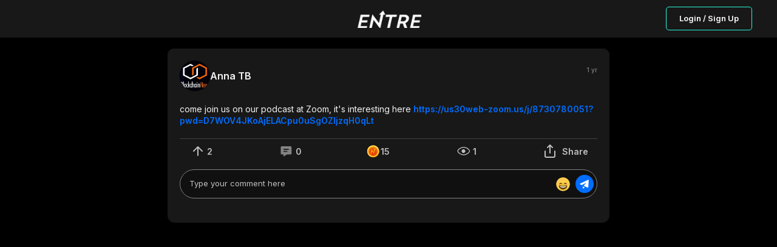

--- FILE ---
content_type: text/css; charset=UTF-8
request_url: https://joinentre.com/_next/static/css/7546ee79cb898ad5.css
body_size: 13771
content:
@keyframes NewMessageModal_gradient__VwUDI{0%{background-position:0 0}to{background-position:100% 0}}.NewMessageModal_newMessageModal__z7beQ{padding:1.25rem;border-radius:16px;background-color:var(--color-black80);width:100%}.NewMessageModal_newMessageModal__header__0WzzF{display:flex;justify-content:space-between;align-items:center;margin-bottom:23px}.NewMessageModal_newMessageModal__header__0WzzF p{font-size:18px;font-weight:700;color:var(--color-aux150)}.NewMessageModal_newMessageModal__header__0WzzF button svg{height:18px;width:18px}.NewMessageModal_newMessageModal__header__0WzzF button svg path{fill:var(--color-secondary)}.NewMessageModal_newMessageModal__z7beQ .NewMessageModal_emptyStatus__lZWAw{color:gray;text-shadow:0 4px 4px rgba(0,0,0,.25);font-size:14px;text-align:center;margin:20px auto}.NewMessageModal_newMessageModal__z7beQ .NewMessageModal_search__a_KKF{height:47px;border-radius:8px;padding:5px;display:flex;align-items:center;margin-bottom:20px}.NewMessageModal_newMessageModal__z7beQ .NewMessageModal_search__a_KKF>button{height:100%;width:2.3rem;display:flex;justify-content:center;align-items:center}.NewMessageModal_newMessageModal__z7beQ .NewMessageModal_search__a_KKF>button svg path{fill:var(--color-aux115)}.NewMessageModal_newMessageModal__z7beQ .NewMessageModal_search__a_KKF input{flex:1 1;border:none;height:100%;font:inherit;font-size:13px;font-weight:700;color:var(--color-aux150)}.NewMessageModal_newMessageModal__z7beQ .NewMessageModal_search__a_KKF input::-moz-placeholder{color:var(--color-aux150)}.NewMessageModal_newMessageModal__z7beQ .NewMessageModal_search__a_KKF input:-ms-input-placeholder{color:var(--color-aux150)}.NewMessageModal_newMessageModal__z7beQ .NewMessageModal_search__a_KKF input::placeholder{color:var(--color-aux150)}.NewMessageModal_newMessageModal__z7beQ .NewMessageModal_search__a_KKF input:active,.NewMessageModal_newMessageModal__z7beQ .NewMessageModal_search__a_KKF input:focus{outline:none}.NewMessageModal_newMessageModal__z7beQ .NewMessageModal_selectedUsers__fu3Gy{display:flex;align-items:center;width:100%;overflow-x:scroll;margin:0 0 15px}.NewMessageModal_newMessageModal__z7beQ .NewMessageModal_selectedUsers__fu3Gy::-webkit-scrollbar{width:3px;height:5px}.NewMessageModal_newMessageModal__z7beQ .NewMessageModal_selectedUsers__fu3Gy:hover::-webkit-scrollbar-track{border-radius:20px}.NewMessageModal_newMessageModal__z7beQ .NewMessageModal_selectedUsers__fu3Gy:hover::-webkit-scrollbar-thumb{border-radius:20px;background-color:var(--color-aux15)}.NewMessageModal_newMessageModal__z7beQ .NewMessageModal_selectedUsers__selectedUsersWidth__rkIrg{width:280px}.NewMessageModal_newMessageModal__z7beQ .NewMessageModal_selectedUsers__fu3Gy div{display:flex;align-items:center;padding:0 10px;background-color:var(--color-aux106);border-radius:8px;height:2.2rem;margin-right:5px;margin-bottom:5px}.NewMessageModal_newMessageModal__z7beQ .NewMessageModal_selectedUsers__fu3Gy div p{font-size:.78rem;color:var(--color-aux62);font-weight:700;margin-right:10px;white-space:nowrap}.NewMessageModal_newMessageModal__z7beQ .NewMessageModal_selectedUsers__fu3Gy div .NewMessageModal_selectedItem__x9Q6o svg{height:10px;width:10px}.NewMessageModal_newMessageModal__z7beQ .NewMessageModal_selectedUsers__fu3Gy div .NewMessageModal_selectedItem__x9Q6o svg path{stroke:var(--color-aux62);fill:var(--color-aux62)}.NewMessageModal_newMessageModal__z7beQ .NewMessageModal_selectedUsers__fu3Gy.NewMessageModal_s__W5xK8{width:calc(20rem - 40px)}.NewMessageModal_newMessageModal__z7beQ .NewMessageModal_options__XmzxC{margin:15px 0;overflow-y:auto;overflow-y:overlay;max-height:17rem;padding-top:10px}.NewMessageModal_newMessageModal__z7beQ .NewMessageModal_options__XmzxC::-webkit-scrollbar{width:3px;height:5px}.NewMessageModal_newMessageModal__z7beQ .NewMessageModal_options__XmzxC:hover::-webkit-scrollbar-track{border-radius:20px}.NewMessageModal_newMessageModal__z7beQ .NewMessageModal_options__XmzxC:hover::-webkit-scrollbar-thumb{border-radius:20px;background-color:var(--color-aux15)}@media(max-width:320px){.NewMessageModal_newMessageModal__z7beQ .NewMessageModal_options__XmzxC{max-height:13rem}}.NewMessageModal_newMessageModal__z7beQ .NewMessageModal_options__XmzxC .NewMessageModal_option__LdTct{display:flex;justify-content:space-between;align-items:center;width:100%}.NewMessageModal_newMessageModal__z7beQ .NewMessageModal_options__XmzxC .NewMessageModal_option__LdTct:not(:last-of-type){margin-bottom:26px}.NewMessageModal_newMessageModal__z7beQ .NewMessageModal_options__XmzxC .NewMessageModal_option__detail__4gevb{display:flex;align-items:center;height:2.7rem}.NewMessageModal_newMessageModal__z7beQ .NewMessageModal_options__XmzxC .NewMessageModal_option__detail__4gevb .NewMessageModal_userIcon__uc9Rd{margin-right:10px;width:2.7rem;height:2.7rem}.NewMessageModal_newMessageModal__z7beQ .NewMessageModal_options__XmzxC .NewMessageModal_option__detail__name__45NmX{display:flex;justify-content:space-between;flex-direction:column;height:100%;align-items:flex-start;padding:3px 0;max-width:280px}@media(max-width:600px){.NewMessageModal_newMessageModal__z7beQ .NewMessageModal_options__XmzxC .NewMessageModal_option__detail__name__45NmX{width:240px}}@media(max-width:480px){.NewMessageModal_newMessageModal__z7beQ .NewMessageModal_options__XmzxC .NewMessageModal_option__detail__name__45NmX{width:180px}}@media(max-width:395px){.NewMessageModal_newMessageModal__z7beQ .NewMessageModal_options__XmzxC .NewMessageModal_option__detail__name__45NmX{width:140px}}.NewMessageModal_newMessageModal__z7beQ .NewMessageModal_options__XmzxC .NewMessageModal_option__detail__name__nameWidth__8G_gc{width:200px}.NewMessageModal_newMessageModal__z7beQ .NewMessageModal_options__XmzxC .NewMessageModal_option__detail__name__45NmX .NewMessageModal_fullName__2zqc9{color:var(--color-aux150);font-weight:700;font-size:13px;width:100%;text-align:left;white-space:nowrap;overflow:hidden;text-overflow:ellipsis;max-width:100%}.NewMessageModal_newMessageModal__z7beQ .NewMessageModal_options__XmzxC .NewMessageModal_option__detail__name__45NmX .NewMessageModal_userName__GTfX_{color:var(--color-black50);font-size:10px;width:100%;text-align:left;white-space:nowrap;overflow:hidden;text-overflow:ellipsis;max-width:100%}.NewMessageModal_newMessageModal__z7beQ .NewMessageModal_options__XmzxC .NewMessageModal_option__LdTct .NewMessageModal_selected__3bFCR{width:1.3rem;height:1.3rem;display:flex;justify-content:center;align-items:center;border-radius:99999px;transition:.1s}.NewMessageModal_newMessageModal__z7beQ .NewMessageModal_options__XmzxC .NewMessageModal_option__LdTct .NewMessageModal_selected__3bFCR svg{display:none}.NewMessageModal_newMessageModal__z7beQ .NewMessageModal_options__XmzxC .NewMessageModal_option__LdTct .NewMessageModal_selected__3bFCR.NewMessageModal_active___hroC{background-color:var(--color-secondary);border:2px solid var(--color-secondary)}.NewMessageModal_newMessageModal__z7beQ .NewMessageModal_options__XmzxC .NewMessageModal_option__LdTct .NewMessageModal_selected__3bFCR.NewMessageModal_active___hroC svg{display:grid}.NewMessageModal_newMessageModal__z7beQ .NewMessageModal_options__XmzxC .NewMessageModal_loader__BjBef{margin-top:10px;height:2rem;width:100%;display:flex;justify-content:center;align-items:center}.NewMessageModal_newMessageModal__z7beQ .NewMessageModal_submitBtn__Vd9xv{padding:10px 40px;background-color:var(--color-primary);color:var(--color-aux20);border-radius:4px;font-size:.78rem;font-weight:700;position:relative;right:-100%;transform:translateX(-100%);height:-moz-fit-content;height:fit-content;width:100%}.NewMessageModal_newMessageModal__z7beQ .NewMessageModal_submitBtn__Vd9xv:disabled{color:#828282;background-color:#404040}.NewMessageModal_newMessageModal__z7beQ.NewMessageModal_quickCht__VwdI2{padding-top:0;display:grid;grid-template-rows:2.5rem 1fr 2.375rem;grid-template-areas:"search" "list" "backBtn";grid-gap:10px;background-color:transparent}.NewMessageModal_newMessageModal__z7beQ.NewMessageModal_quickCht__VwdI2 .NewMessageModal_options__XmzxC{max-height:21.7rem;grid-area:list;margin:0}.NewMessageModal_newMessageModal__z7beQ.NewMessageModal_quickCht__VwdI2 .NewMessageModal_options__XmzxC .NewMessageModal_option__detail__name__45NmX{width:200px}.NewMessageModal_newMessageModal__z7beQ.NewMessageModal_quickCht__VwdI2 .NewMessageModal_options__XmzxC .NewMessageModal_option__detail__name__45NmX .NewMessageModal_fullName__2zqc9{font-size:.78rem;white-space:nowrap;overflow:hidden;text-overflow:ellipsis;max-width:100%;width:100%;text-align:start}.NewMessageModal_newMessageModal__z7beQ.NewMessageModal_quickCht__VwdI2 .NewMessageModal_options__XmzxC .NewMessageModal_option__detail__name__45NmX .NewMessageModal_userName__GTfX_{font-size:.7rem;white-space:nowrap;overflow:hidden;text-overflow:ellipsis;max-width:100%;width:100%;text-align:start}.NewMessageModal_newMessageModal__z7beQ.NewMessageModal_quickCht__VwdI2 .NewMessageModal_options__XmzxC .NewMessageModal_option__detail__name__45NmX.NewMessageModal_active___hroC .NewMessageModal_fullName__2zqc9,.NewMessageModal_newMessageModal__z7beQ.NewMessageModal_quickCht__VwdI2 .NewMessageModal_options__XmzxC .NewMessageModal_option__detail__name__45NmX.NewMessageModal_active___hroC .NewMessageModal_userName__GTfX_{color:var(--color-primary)}.NewMessageModal_newMessageModal__z7beQ.NewMessageModal_quickCht__VwdI2 .NewMessageModal_submitBtn__Vd9xv{grid-area:backBtn}.dark .NewMessageModal_search__a_KKF{background-color:var(--color-black88)}.dark .NewMessageModal_search__a_KKF input{background:var(--color-black88)}.dark .NewMessageModal_submitBtn__Vd9xv{background-color:var(--color-primary)}.dark .NewMessageModal_selected__3bFCR{border:2px solid var(--color-black50)}.dark .NewMessageModal_selected__3bFCR.NewMessageModal_active___hroC svg path{fill:var(--color-black80)}.light .NewMessageModal_search__a_KKF{background-color:#fff;border:1px solid #b9b9b9}.light .NewMessageModal_search__a_KKF input{background:#fff}.light .NewMessageModal_submitBtn__Vd9xv{background-color:var(--color-secondary)}.light .NewMessageModal_selected__3bFCR{border:2px solid #b9b9b9}.light .NewMessageModal_selected__3bFCR.NewMessageModal_active___hroC svg path{fill:#fff}@keyframes DropDown_gradient__mOe7S{0%{background-position:0 0}to{background-position:100% 0}}.light .DropDown_overlay__LVmki{position:fixed;top:0;left:0;right:0;bottom:0;cursor:default;z-index:1}.light .DropDown_dropDownWrapper__2p_7c .DropDown_options__Bx0iP{width:1.4rem;display:inline-block;justify-content:center;align-items:center}.light .DropDown_dropDownWrapper__2p_7c .DropDown_options__Bx0iP svg circle,.light .DropDown_dropDownWrapper__2p_7c .DropDown_options__Bx0iP svg path{fill:var(--color-secondary)}.light .DropDown_dropDownWrapper__2p_7c .DropDown_optionsOpen__pPkPG{height:30px}.light .DropDown_dropDownWrapper__2p_7c .DropDown_optionsOpen__pPkPG svg circle,.light .DropDown_dropDownWrapper__2p_7c .DropDown_optionsOpen__pPkPG svg path{fill:var(--color-secondary)}.light .DropDown_dropDownWrapper__2p_7c .DropDown_dropDown__dg8eU{position:absolute;background-color:#fff;border:1px solid #b9b9b9;border-radius:8px;border-top-right-radius:0;padding:15px;opacity:0;display:none;top:30px;z-index:100;right:0;width:-moz-max-content;width:max-content}.light .DropDown_dropDownWrapper__2p_7c .DropDown_dropDown__dg8eU.DropDown_top__c3fZK{border-top-right-radius:8px;border-bottom-right-radius:0;top:auto}.light .DropDown_dropDownWrapper__2p_7c .DropDown_dropDown__dg8eU.DropDown_show__hfa9v{display:block;opacity:1}.light .DropDown_dropDownWrapper__2p_7c .DropDown_dropDown__dg8eU button{display:flex;align-items:center;width:100%;color:var(--color-black5)}.light .DropDown_dropDownWrapper__2p_7c .DropDown_dropDown__dg8eU button:not(:last-of-type){margin-bottom:12px}.light .DropDown_dropDownWrapper__2p_7c .DropDown_dropDown__dg8eU button span{height:1rem;margin-right:7px}.light .DropDown_dropDownWrapper__2p_7c .DropDown_dropDown__dg8eU button span svg{height:100%;width:auto;display:block}.light .DropDown_dropDownWrapper__2p_7c .DropDown_dropDown__dg8eU button.DropDown_danger__6VXjU p{color:#ff1616}.light .DropDown_dropDownWrapper__2p_7c .DropDown_dropDown__dg8eU button.DropDown_title__58rNe p{font-weight:700;color:gray}.light .DropDown_dropDownWrapper__2p_7c .DropDown_dropDown__dg8eU button p{font-size:.7rem;font-weight:700}.light .DropDown_dropDownWrapper__2p_7c.DropDown_custom__HcB0X .DropDown_dropDown__dg8eU{background-color:#fff}.light .DropDown_dropDownWrapper__2p_7c.DropDown_custom__HcB0X .DropDown_header__wgiBh{color:gray;font-weight:700;font-size:12px;line-height:190%;margin-bottom:10px}.light .DropDown_dropDownWrapper__2p_7c.DropDown_custom__HcB0X .DropDown_option__zpN8g{color:gray}.light .DropDown_dropDownWrapper__2p_7c.DropDown_custom__HcB0X .DropDown_option__zpN8g.DropDown_danger__6VXjU{color:#ff1616}.light .DropDown_dropDownWrapper__2p_7c.DropDown_custom__HcB0X .DropDown_option__zpN8g .DropDown_radioBtnIndicator___8Cm_{width:13px;height:13px;border:2px solid var(--color-black25);border-radius:99999px;margin-right:10px;display:flex;align-items:center;justify-content:center}.light .DropDown_dropDownWrapper__2p_7c.DropDown_custom__HcB0X .DropDown_option__zpN8g.DropDown_active__PkBq_ p{color:#000}.light .DropDown_dropDownWrapper__2p_7c.DropDown_custom__HcB0X .DropDown_option__zpN8g.DropDown_active__PkBq_ .DropDown_radioBtnIndicator___8Cm_{border:2px solid var(--color-secondary);position:relative}.light .DropDown_dropDownWrapper__2p_7c.DropDown_custom__HcB0X .DropDown_option__zpN8g.DropDown_active__PkBq_ .DropDown_radioBtnIndicator___8Cm_:after{content:"";width:6px;height:6px;border-radius:99999px;background-color:var(--color-secondary)}.dark .DropDown_overlay__LVmki{position:fixed;top:0;left:0;right:0;bottom:0;cursor:default;z-index:1}.dark .DropDown_dropDownWrapper__2p_7c .DropDown_options__Bx0iP{width:1.4rem;display:inline-block;justify-content:center;align-items:center}.dark .DropDown_dropDownWrapper__2p_7c .DropDown_options__Bx0iP svg circle,.dark .DropDown_dropDownWrapper__2p_7c .DropDown_options__Bx0iP svg path{fill:var(--color-secondary)}.dark .DropDown_dropDownWrapper__2p_7c .DropDown_optionsOpen__pPkPG{height:30px}.dark .DropDown_dropDownWrapper__2p_7c .DropDown_optionsOpen__pPkPG svg circle,.dark .DropDown_dropDownWrapper__2p_7c .DropDown_optionsOpen__pPkPG svg path{fill:var(--color-secondary)}.dark .DropDown_dropDownWrapper__2p_7c .DropDown_dropDown__dg8eU{position:absolute;background-color:var(--color-black80);border:1px solid #404040;border-radius:8px;border-top-right-radius:0;padding:15px;opacity:0;display:none;top:30px;z-index:100;right:0;width:-moz-max-content;width:max-content}.dark .DropDown_dropDownWrapper__2p_7c .DropDown_dropDown__dg8eU.DropDown_top__c3fZK{border-top-right-radius:8px;border-bottom-right-radius:0;top:auto}.dark .DropDown_dropDownWrapper__2p_7c .DropDown_dropDown__dg8eU.DropDown_show__hfa9v{display:block;opacity:1}.dark .DropDown_dropDownWrapper__2p_7c .DropDown_dropDown__dg8eU button{display:flex;align-items:center;width:100%;color:var(--color-black5)}.dark .DropDown_dropDownWrapper__2p_7c .DropDown_dropDown__dg8eU button:not(:last-of-type){margin-bottom:12px}.dark .DropDown_dropDownWrapper__2p_7c .DropDown_dropDown__dg8eU button span{height:1rem;margin-right:7px}.dark .DropDown_dropDownWrapper__2p_7c .DropDown_dropDown__dg8eU button span svg{height:100%;width:auto;display:block}.dark .DropDown_dropDownWrapper__2p_7c .DropDown_dropDown__dg8eU button.DropDown_danger__6VXjU p{color:#ff1616}.dark .DropDown_dropDownWrapper__2p_7c .DropDown_dropDown__dg8eU button.DropDown_title__58rNe p{font-weight:700;color:silver}.dark .DropDown_dropDownWrapper__2p_7c .DropDown_dropDown__dg8eU button p{font-size:.7rem;font-weight:700}.dark .DropDown_dropDownWrapper__2p_7c.DropDown_custom__HcB0X .DropDown_dropDown__dg8eU{background-color:#101010}.dark .DropDown_dropDownWrapper__2p_7c.DropDown_custom__HcB0X .DropDown_header__wgiBh{color:silver;font-weight:700;font-size:12px;line-height:190%;margin-bottom:10px}.dark .DropDown_dropDownWrapper__2p_7c.DropDown_custom__HcB0X .DropDown_option__zpN8g{color:gray}.dark .DropDown_dropDownWrapper__2p_7c.DropDown_custom__HcB0X .DropDown_option__zpN8g.DropDown_danger__6VXjU{color:#ff1616}.dark .DropDown_dropDownWrapper__2p_7c.DropDown_custom__HcB0X .DropDown_option__zpN8g .DropDown_radioBtnIndicator___8Cm_{width:13px;height:13px;border:2px solid var(--color-black25);border-radius:99999px;margin-right:10px;display:flex;align-items:center;justify-content:center}.dark .DropDown_dropDownWrapper__2p_7c.DropDown_custom__HcB0X .DropDown_option__zpN8g.DropDown_active__PkBq_ p{color:#f2f2f2}.dark .DropDown_dropDownWrapper__2p_7c.DropDown_custom__HcB0X .DropDown_option__zpN8g.DropDown_active__PkBq_ .DropDown_radioBtnIndicator___8Cm_{border:2px solid var(--color-secondary);position:relative}.dark .DropDown_dropDownWrapper__2p_7c.DropDown_custom__HcB0X .DropDown_option__zpN8g.DropDown_active__PkBq_ .DropDown_radioBtnIndicator___8Cm_:after{content:"";width:6px;height:6px;border-radius:99999px;background-color:var(--color-secondary)}@keyframes MessagesAvatar_gradient__EzKTg{0%{background-position:0 0}to{background-position:100% 0}}.light .MessagesAvatar_quickChtAvatar__6CboB{display:flex;align-items:center;height:100%;position:relative}.light .MessagesAvatar_quickChtAvatar__6CboB .MessagesAvatar_avatar__D92QH{position:absolute;left:0}.light .MessagesAvatar_quickChtAvatar__6CboB .MessagesAvatar_offSet__qTMmz{font-size:.6875rem;font-weight:700;color:#fff;background-color:#828282;border:1px solid #828282;width:40px;height:40px;border-radius:9999px;display:flex;justify-content:center;align-items:center}.light .MessagesAvatar_messagesAvatar__rrgqb{overflow-y:hidden;display:flex;align-items:center;height:50px}.light .MessagesAvatar_messagesAvatar__rrgqb .MessagesAvatar_avatar__D92QH{display:block;height:75%;width:75%;position:absolute}.light .MessagesAvatar_messagesAvatar__rrgqb .MessagesAvatar_offSet__qTMmz{width:40px;height:40px;border-radius:100px;display:flex;justify-content:center;align-items:center;font-size:1rem;font-weight:700;color:#006dff;background-color:#fff;border:2px solid #006dff}.dark .MessagesAvatar_quickChtAvatar__6CboB{display:flex;align-items:center;height:100%;position:relative}.dark .MessagesAvatar_quickChtAvatar__6CboB .MessagesAvatar_avatar__D92QH{position:absolute;left:0}.dark .MessagesAvatar_quickChtAvatar__6CboB .MessagesAvatar_offSet__qTMmz{font-size:.6875rem;font-weight:700;color:#28f9da;background-color:#000;border:1px solid #28f9da;width:40px;height:40px;border-radius:9999px;display:flex;justify-content:center;align-items:center}.dark .MessagesAvatar_messagesAvatar__rrgqb{overflow-y:hidden;display:flex;align-items:center;height:50px}.dark .MessagesAvatar_messagesAvatar__rrgqb .MessagesAvatar_avatar__D92QH{display:block;height:75%;width:75%;position:absolute}.dark .MessagesAvatar_messagesAvatar__rrgqb .MessagesAvatar_offSet__qTMmz{width:40px;height:40px;border-radius:100px;display:flex;justify-content:center;align-items:center;font-size:1rem;font-weight:700;color:#28f9da;background-color:#000;border:2px solid #28f9da}@keyframes UserActionsModal_gradient__goB0p{0%{background-position:0 0}to{background-position:100% 0}}.light .UserActionsModal_userActionsModal__f1hPc{border:1px solid #b9b9b9;border-radius:16px;background-color:var(--color-black80);padding:20px 20px 30px;display:flex;flex-direction:column;justify-content:flex-end;align-items:center}@media(min-width:600px){.light .UserActionsModal_userActionsModal__f1hPc{min-width:394px}}.light .UserActionsModal_userActionsModal__f1hPc .UserActionsModal_modalButtonOptions__bE5YI{display:flex;align-items:center;justify-content:flex-end;width:100%}.light .UserActionsModal_userActionsModal__f1hPc .UserActionsModal_modalButtonOptions__bE5YI svg{height:18px;width:18px;margin:10px 5px 0 0}.light .UserActionsModal_userActionsModal__f1hPc .UserActionsModal_modalButtonOptions__bE5YI svg path{fill:var(--color-secondary)}.light .UserActionsModal_userActionsModal__f1hPc .UserActionsModal_details__hWszz{display:flex;flex-direction:column;text-align:center;align-items:center}.light .UserActionsModal_userActionsModal__f1hPc .UserActionsModal_details__hWszz>span{display:inline-block}.light .UserActionsModal_userActionsModal__f1hPc .UserActionsModal_details__hWszz .UserActionsModal_iconWrapper___sHao{display:flex;align-items:center}.light .UserActionsModal_userActionsModal__f1hPc .UserActionsModal_details__hWszz .UserActionsModal_iconWrapper___sHao.UserActionsModal_iconWrapperCustom__OLJFh{margin:auto auto 20px}.light .UserActionsModal_userActionsModal__f1hPc .UserActionsModal_details__hWszz .UserActionsModal_avatar___n2OO,.light .UserActionsModal_userActionsModal__f1hPc .UserActionsModal_details__hWszz .UserActionsModal_img__w414N{display:block;width:7rem;height:7rem;border-radius:99999px;margin:0 auto 35px}.light .UserActionsModal_userActionsModal__f1hPc .UserActionsModal_details__hWszz .UserActionsModal_avatar___n2OO.UserActionsModal_avatarCustom__vruq3,.light .UserActionsModal_userActionsModal__f1hPc .UserActionsModal_details__hWszz .UserActionsModal_img__w414N.UserActionsModal_avatarCustom__vruq3{margin:60px 0 50px;display:flex;align-self:center}.light .UserActionsModal_userActionsModal__f1hPc .UserActionsModal_details__hWszz .UserActionsModal_qrCode__GGgJI{margin-bottom:30px}.light .UserActionsModal_userActionsModal__f1hPc .UserActionsModal_details__hWszz h3{font-size:18px;color:var(--color-aux150);margin-bottom:20px;font-weight:700}.light .UserActionsModal_userActionsModal__f1hPc .UserActionsModal_details__hWszz p{color:var(--color-aux53);font-size:14px;font-weight:400}.light .UserActionsModal_userActionsModal__f1hPc .UserActionsModal_divider__iij0x{border:1px solid var(--color-aux153);width:100%;margin:20px 0}.light .UserActionsModal_userActionsModal__f1hPc .UserActionsModal_actionBtns__sSpAi{display:flex;justify-content:center;gap:.625rem}.light .UserActionsModal_userActionsModal__f1hPc .UserActionsModal_actionBtns__sSpAi .UserActionsModal_cancelBtn__yyTH2,.light .UserActionsModal_userActionsModal__f1hPc .UserActionsModal_actionBtns__sSpAi .UserActionsModal_confirmBtn__5_1Pj{padding:12px 30px;border-radius:4px;font-size:14px;font-weight:600;transition:background-color .5s ease;color:var(--color-aux3)}@media(max-width:600px){.light .UserActionsModal_userActionsModal__f1hPc .UserActionsModal_actionBtns__sSpAi .UserActionsModal_cancelBtn__yyTH2,.light .UserActionsModal_userActionsModal__f1hPc .UserActionsModal_actionBtns__sSpAi .UserActionsModal_confirmBtn__5_1Pj{font-size:12px;padding:10px 20px}}.light .UserActionsModal_userActionsModal__f1hPc .UserActionsModal_actionBtns__sSpAi .UserActionsModal_cancelBtn__yyTH2{font-size:13px;font-weight:700;color:var(--color-aux21)}.light .UserActionsModal_userActionsModal__f1hPc .UserActionsModal_actionBtns__sSpAi .UserActionsModal_confirmBtn__5_1Pj{margin-left:5px;color:var(--color-aux3);background-color:var(--color-aux69)}.light .UserActionsModal_userActionsModal__f1hPc .UserActionsModal_actionBtns_center__FcMwk{display:flex;justify-content:center}.light .UserActionsModal_userActionsModal__f1hPc .UserActionsModal_actionBtns__sSpAi .UserActionsModal_dangerBg__WeStw{font-size:13px;font-weight:700;color:var(--color-aux3);background-color:#ff1616}.light .UserActionsModal_userActionsModal__f1hPc .UserActionsModal_actionBtns__sSpAi .UserActionsModal_dangerBg__WeStw:hover{filter:brightness(90%)}.dark .UserActionsModal_userActionsModal__f1hPc{border:1px solid #404040;border-radius:16px;background-color:var(--color-black80);padding:20px 20px 30px;display:flex;flex-direction:column;justify-content:flex-end;align-items:center}@media(min-width:600px){.dark .UserActionsModal_userActionsModal__f1hPc{min-width:394px}}.dark .UserActionsModal_userActionsModal__f1hPc .UserActionsModal_modalButtonOptions__bE5YI{display:flex;align-items:center;justify-content:flex-end;width:100%}.dark .UserActionsModal_userActionsModal__f1hPc .UserActionsModal_modalButtonOptions__bE5YI svg{height:18px;width:18px;margin:10px 5px 0 0}.dark .UserActionsModal_userActionsModal__f1hPc .UserActionsModal_modalButtonOptions__bE5YI svg path{fill:var(--color-secondary)}.dark .UserActionsModal_userActionsModal__f1hPc .UserActionsModal_details__hWszz{display:flex;flex-direction:column;text-align:center;align-items:center}.dark .UserActionsModal_userActionsModal__f1hPc .UserActionsModal_details__hWszz>span{display:inline-block}.dark .UserActionsModal_userActionsModal__f1hPc .UserActionsModal_details__hWszz .UserActionsModal_iconWrapper___sHao{display:flex;align-items:center}.dark .UserActionsModal_userActionsModal__f1hPc .UserActionsModal_details__hWszz .UserActionsModal_iconWrapper___sHao.UserActionsModal_iconWrapperCustom__OLJFh{margin:auto auto 20px}.dark .UserActionsModal_userActionsModal__f1hPc .UserActionsModal_details__hWszz .UserActionsModal_avatar___n2OO,.dark .UserActionsModal_userActionsModal__f1hPc .UserActionsModal_details__hWszz .UserActionsModal_img__w414N{display:block;width:7rem;height:7rem;border-radius:99999px;margin:0 auto 35px}.dark .UserActionsModal_userActionsModal__f1hPc .UserActionsModal_details__hWszz .UserActionsModal_avatar___n2OO.UserActionsModal_avatarCustom__vruq3,.dark .UserActionsModal_userActionsModal__f1hPc .UserActionsModal_details__hWszz .UserActionsModal_img__w414N.UserActionsModal_avatarCustom__vruq3{margin:60px 0 50px;display:flex;align-self:center}.dark .UserActionsModal_userActionsModal__f1hPc .UserActionsModal_details__hWszz .UserActionsModal_qrCode__GGgJI{margin-bottom:30px}.dark .UserActionsModal_userActionsModal__f1hPc .UserActionsModal_details__hWszz h3{font-size:18px;color:var(--color-aux150);margin-bottom:20px;font-weight:700}.dark .UserActionsModal_userActionsModal__f1hPc .UserActionsModal_details__hWszz p{color:var(--color-aux53);font-size:14px;font-weight:400}.dark .UserActionsModal_userActionsModal__f1hPc .UserActionsModal_divider__iij0x{border:1px solid var(--color-aux153);width:100%;margin:20px 0}.dark .UserActionsModal_userActionsModal__f1hPc .UserActionsModal_actionBtns__sSpAi{display:flex;justify-content:center;gap:.625rem}.dark .UserActionsModal_userActionsModal__f1hPc .UserActionsModal_actionBtns__sSpAi .UserActionsModal_cancelBtn__yyTH2,.dark .UserActionsModal_userActionsModal__f1hPc .UserActionsModal_actionBtns__sSpAi .UserActionsModal_confirmBtn__5_1Pj{padding:12px 30px;border-radius:4px;font-size:14px;font-weight:600;transition:background-color .5s ease;color:var(--color-aux3)}@media(max-width:600px){.dark .UserActionsModal_userActionsModal__f1hPc .UserActionsModal_actionBtns__sSpAi .UserActionsModal_cancelBtn__yyTH2,.dark .UserActionsModal_userActionsModal__f1hPc .UserActionsModal_actionBtns__sSpAi .UserActionsModal_confirmBtn__5_1Pj{font-size:12px;padding:10px 20px}}.dark .UserActionsModal_userActionsModal__f1hPc .UserActionsModal_actionBtns__sSpAi .UserActionsModal_cancelBtn__yyTH2{font-size:13px;font-weight:700;color:var(--color-aux21)}.dark .UserActionsModal_userActionsModal__f1hPc .UserActionsModal_actionBtns__sSpAi .UserActionsModal_confirmBtn__5_1Pj{margin-left:5px;color:var(--color-aux3);background-color:var(--color-aux69)}.dark .UserActionsModal_userActionsModal__f1hPc .UserActionsModal_actionBtns_center__FcMwk{display:flex;justify-content:center}.dark .UserActionsModal_userActionsModal__f1hPc .UserActionsModal_actionBtns__sSpAi .UserActionsModal_dangerBg__WeStw{font-size:13px;font-weight:700;color:var(--color-aux3);background-color:#ff1616}.dark .UserActionsModal_userActionsModal__f1hPc .UserActionsModal_actionBtns__sSpAi .UserActionsModal_dangerBg__WeStw:hover{filter:brightness(90%)}@keyframes ChatWindowMenu_gradient__v2r36{0%{background-position:0 0}to{background-position:100% 0}}.ChatWindowMenu_chatWindowMenu__MPUXL{width:30px;height:30px;position:relative}.ChatWindowMenu_chatWindowMenu__MPUXL .ChatWindowMenu_modal__q6szQ{width:100%;background-color:var(--color-black80);padding:1rem;color:var(--color-black75);display:flex;flex-direction:column}.ChatWindowMenu_chatWindowMenu__MPUXL .ChatWindowMenu_modal__q6szQ h3{font-size:1rem;color:var(--color-black5);font-weight:700}.ChatWindowMenu_chatWindowMenu__MPUXL .ChatWindowMenu_modal__q6szQ p{font-size:.78rem;color:var(--color-black75)}.ChatWindowMenu_chatWindowMenu__MPUXL .ChatWindowMenu_modal__q6szQ div{display:flex;justify-content:flex-end;width:100%;margin-top:10px}.ChatWindowMenu_chatWindowMenu__MPUXL .ChatWindowMenu_modal__q6szQ div button{padding:0 8px;border-radius:4px;font-size:12px;height:1.4rem;font-weight:700}.ChatWindowMenu_chatWindowMenu__MPUXL .ChatWindowMenu_modal__q6szQ div button.ChatWindowMenu_cancel__ItXoW{background-color:#0eda95;color:var(--color-black80);margin-right:8px}.ChatWindowMenu_chatWindowMenu__MPUXL .ChatWindowMenu_modal__q6szQ div button.ChatWindowMenu_end__FZ_eD{background-color:#ff1616;color:var(--color-black80)}@keyframes ChatWindowHeader_gradient__DUxXb{0%{background-position:0 0}to{background-position:100% 0}}.light .ChatWindowHeader_chatHeader__IG0QD{height:5.035rem}.light .ChatWindowHeader_userIcon__Bbqyc{display:flex;align-items:center}.light .ChatWindowHeader_participantsList__BBMgu{color:#18243a;font-weight:700;font-size:1rem;display:flex;align-items:center;gap:10px;width:100%}.light .ChatWindowHeader_participantsList__BBMgu .ChatWindowHeader_namesList__Vx8if{overflow:hidden;text-overflow:ellipsis;display:-webkit-box;-webkit-box-orient:vertical;-webkit-line-clamp:1;word-break:break-all}@media(max-width:900px){.light .ChatWindowHeader_participantsList__BBMgu{font-size:.875rem}}.light .ChatWindowHeader_quickChtViewHeaderDM__NntQP{min-width:100%;height:100%;padding:15px;border-bottom:1px solid var(--color-aux37);display:flex;justify-content:space-between;align-items:center}.light .ChatWindowHeader_goBackBtn__XJWKL{display:flex;justify-content:center;align-items:center}.light .ChatWindowHeader_goBackBtn__XJWKL>svg path{fill:var(--color-aux78)}.light .ChatWindowHeader_rightContainer__rbcMM{display:flex;align-items:center;gap:10px}.light .ChatWindowHeader_rightContainer__rbcMM .ChatWindowHeader_privateRoomBtn__U3Z78{font-weight:700;font-size:12px;color:var(--color-black5);display:flex;align-items:center}.light .ChatWindowHeader_rightContainer__rbcMM .ChatWindowHeader_privateRoomBtn__U3Z78 p{display:block}@media(max-width:600px){.light .ChatWindowHeader_rightContainer__rbcMM .ChatWindowHeader_privateRoomBtn__U3Z78 p{display:none;margin-left:auto}}.light .ChatWindowHeader_rightContainer__rbcMM .ChatWindowHeader_privateRoomBtn__U3Z78 .ChatWindowHeader_icon__asP2r{width:30px;height:30px;border-radius:99999px;display:flex;justify-content:center;align-items:center}.light .ChatWindowHeader_rightContainer__rbcMM .ChatWindowHeader_privateRoomBtn__U3Z78 .ChatWindowHeader_icon__asP2r svg path{stroke:#006dff}.light .ChatWindowHeader_quickChtViewHeader__4i4pd{padding:15px;border-bottom:1px solid var(--color-aux37);height:60px}.light .ChatWindowHeader_quickChtViewHeader__4i4pd,.light .ChatWindowHeader_quickChtViewHeader_l__S7xrZ{gap:15px;display:flex;align-items:center;width:100%}.light .ChatWindowHeader_quickChtViewHeader_l__S7xrZ .ChatWindowHeader_goBackBtn__XJWKL{display:flex;align-items:center}.light .ChatWindowHeader_quickChtViewHeader_l__S7xrZ .ChatWindowHeader_goBackBtn__XJWKL>svg path{fill:var(--color-secondary)}.light .ChatWindowHeader_quickChtViewHeader_l__S7xrZ .ChatWindowHeader_participants_wrap__iaYBI{display:flex;align-items:center;width:100%;gap:10px}.light .ChatWindowHeader_quickChtViewHeader_l__S7xrZ .ChatWindowHeader_participantsList__BBMgu{width:100%;font-size:.75rem;overflow:hidden;text-overflow:ellipsis;display:-webkit-box;-webkit-box-orient:vertical;-webkit-line-clamp:1;word-break:break-all}.light .ChatWindowHeader_quickChtViewHeader_l__S7xrZ .ChatWindowHeader_display_b__u_EeR{display:block}.light .ChatWindowHeader_quickChtViewHeader_l__S7xrZ .ChatWindowHeader_name__KvzB_{color:var(--color-black5);font-weight:700;font-size:.78rem;white-space:nowrap;overflow:hidden;text-overflow:ellipsis;max-width:11rem}.light .ChatWindowHeader_quickChtViewHeader_l__S7xrZ .ChatWindowHeader_userIcon__group__kZCF3{margin-right:5px;width:2.7rem}.light .ChatWindowHeader_quickChtViewHeader_l__S7xrZ .ChatWindowHeader_userIcon__group__kZCF3 .ChatWindowHeader_name__KvzB_{font-size:8px;margin-top:5px}.light .ChatWindowHeader_quickChtViewHeader_l__S7xrZ .ChatWindowHeader_group__offset__OWEkv{width:1.8rem;height:1.8rem;text-align:center;font-size:10px;margin-left:0;background-color:var(--color-aux37);color:var(--color-secondary);font-weight:700;display:flex;justify-content:center;align-items:center;border-radius:9999px}.light .ChatWindowHeader_quickChtViewHeader__4i4pd .ChatWindowHeader_cancelBtn__Cqvf0{display:flex;align-items:center;height:100%}.light .ChatWindowHeader_quickChtViewHeader__4i4pd .ChatWindowHeader_cancelBtn__Cqvf0 svg{width:20px;height:20px}.light .ChatWindowHeader_quickChtViewHeader__4i4pd .ChatWindowHeader_cancelBtn__Cqvf0 svg path{fill:#006dff}.light .ChatWindowHeader_noParticipant___c6iJ{display:flex;align-items:center;font-size:1rem;font-weight:700;color:var(--color-black5)}.light .ChatWindowHeader_detail__JwAXF{display:flex;align-items:center;padding:15px 20px;border-bottom:1px solid #b9b9b9;gap:15px;height:5.035rem}.light .ChatWindowHeader_detail__users__lcWJQ{display:flex;align-items:center;width:100%;gap:15px}.light .ChatWindowHeader_detail__users__lcWJQ .ChatWindowHeader_userIcon__group__kZCF3{display:flex;justify-content:space-between;align-items:center;flex-direction:column;margin-right:10px;width:3.2rem}.light .ChatWindowHeader_detail__users__lcWJQ .ChatWindowHeader_userIcon__group__kZCF3:last-of-type{margin-left:0}.light .ChatWindowHeader_detail__users__lcWJQ .ChatWindowHeader_userIcon__group__kZCF3 .ChatWindowHeader_name__KvzB_{font-size:10px;color:var(--color-black5);font-weight:500;margin-top:5px;white-space:nowrap;overflow:hidden;text-overflow:ellipsis;max-width:100%}.light .ChatWindowHeader_detail__users__lcWJQ .ChatWindowHeader_group__offset__OWEkv{min-width:44px;min-height:44px;border-radius:99999px;display:flex;justify-content:center;align-items:center;font-size:14px;font-weight:700;color:var(--color-black50);background-color:var(--color-black10);transform:translateY(-10px);margin-left:5px}.light .ChatWindowHeader_detail__user__g1Xtf{height:100%;display:flex;align-items:center;width:100%}.light .ChatWindowHeader_detail__user__g1Xtf .ChatWindowHeader_userIcon__Bbqyc{position:relative;display:block;width:2.9rem;height:2.9rem}.light .ChatWindowHeader_detail__user__g1Xtf>span{height:100%;display:flex;align-items:flex-start;flex-direction:column;white-space:nowrap;overflow:hidden;text-overflow:ellipsis;max-width:100%}.light .ChatWindowHeader_detail__user__g1Xtf>span.ChatWindowHeader_spanQuickChatView__Bcjws{white-space:nowrap;overflow:hidden;text-overflow:ellipsis;max-width:11rem}.light .ChatWindowHeader_detail__user__g1Xtf>span .ChatWindowHeader_name__KvzB_{align-items:center;font-size:1rem;font-weight:700;color:var(--color-black5);white-space:nowrap;overflow:hidden;text-overflow:ellipsis;max-width:100%;margin-right:10px}.light .ChatWindowHeader_detail__user__g1Xtf>span .ChatWindowHeader_onlineStatus__vj5rd{display:flex;align-items:center;font-size:.7rem;color:var(--color-black50)}.light .ChatWindowHeader_detail__user__g1Xtf>span .ChatWindowHeader_onlineStatus__vj5rd span{width:.5rem;height:.5rem;background-color:#0eda95;border-radius:99999px;margin-right:5px}.light .ChatWindowHeader_detail__user__g1Xtf .ChatWindowHeader_titleNameWrapper__5XLDG{font-size:12px;color:var(--color-aux11);white-space:nowrap;overflow:hidden;text-overflow:ellipsis;max-width:100%}.light .ChatWindowHeader_optionsBtn__AB_b6 svg{width:1.5rem}.light .ChatWindowHeader_participants__scroll__eX0fw{display:flex;align-items:center;width:100%;gap:10px}.light .ChatWindowHeader_participantButton__8lE0N{display:flex}.light .ChatWindowHeader_mobileBack__4tVR_{display:block}@media(min-width:56.25em){.light .ChatWindowHeader_mobileBack__4tVR_{display:none}}.dark .ChatWindowHeader_chatHeader__IG0QD{height:5.035rem}.dark .ChatWindowHeader_userIcon__Bbqyc{display:flex;align-items:center}.dark .ChatWindowHeader_participantsList__BBMgu{color:#f2f2f2;font-weight:700;font-size:1rem;display:flex;align-items:center;gap:10px;width:100%}.dark .ChatWindowHeader_participantsList__BBMgu .ChatWindowHeader_namesList__Vx8if{overflow:hidden;text-overflow:ellipsis;display:-webkit-box;-webkit-box-orient:vertical;-webkit-line-clamp:1;word-break:break-all}@media(max-width:900px){.dark .ChatWindowHeader_participantsList__BBMgu{font-size:.875rem}}.dark .ChatWindowHeader_quickChtViewHeaderDM__NntQP{min-width:100%;height:100%;padding:15px;border-bottom:1px solid var(--color-aux37);display:flex;justify-content:space-between;align-items:center}.dark .ChatWindowHeader_goBackBtn__XJWKL{display:flex;justify-content:center;align-items:center}.dark .ChatWindowHeader_goBackBtn__XJWKL>svg path{fill:var(--color-aux78)}.dark .ChatWindowHeader_rightContainer__rbcMM{display:flex;align-items:center;gap:10px}.dark .ChatWindowHeader_rightContainer__rbcMM .ChatWindowHeader_privateRoomBtn__U3Z78{font-weight:700;font-size:12px;color:var(--color-black5);display:flex;align-items:center}.dark .ChatWindowHeader_rightContainer__rbcMM .ChatWindowHeader_privateRoomBtn__U3Z78 p{display:block}@media(max-width:600px){.dark .ChatWindowHeader_rightContainer__rbcMM .ChatWindowHeader_privateRoomBtn__U3Z78 p{display:none;margin-left:auto}}.dark .ChatWindowHeader_rightContainer__rbcMM .ChatWindowHeader_privateRoomBtn__U3Z78 .ChatWindowHeader_icon__asP2r{width:30px;height:30px;border-radius:99999px;display:flex;justify-content:center;align-items:center}.dark .ChatWindowHeader_rightContainer__rbcMM .ChatWindowHeader_privateRoomBtn__U3Z78 .ChatWindowHeader_icon__asP2r svg path{stroke:#28f9da}.dark .ChatWindowHeader_quickChtViewHeader__4i4pd{padding:15px;border-bottom:1px solid var(--color-aux37);height:60px}.dark .ChatWindowHeader_quickChtViewHeader__4i4pd,.dark .ChatWindowHeader_quickChtViewHeader_l__S7xrZ{gap:15px;display:flex;align-items:center;width:100%}.dark .ChatWindowHeader_quickChtViewHeader_l__S7xrZ .ChatWindowHeader_goBackBtn__XJWKL{display:flex;align-items:center}.dark .ChatWindowHeader_quickChtViewHeader_l__S7xrZ .ChatWindowHeader_goBackBtn__XJWKL>svg path{fill:var(--color-secondary)}.dark .ChatWindowHeader_quickChtViewHeader_l__S7xrZ .ChatWindowHeader_participants_wrap__iaYBI{display:flex;align-items:center;width:100%;gap:10px}.dark .ChatWindowHeader_quickChtViewHeader_l__S7xrZ .ChatWindowHeader_participantsList__BBMgu{width:100%;font-size:.75rem;overflow:hidden;text-overflow:ellipsis;display:-webkit-box;-webkit-box-orient:vertical;-webkit-line-clamp:1;word-break:break-all}.dark .ChatWindowHeader_quickChtViewHeader_l__S7xrZ .ChatWindowHeader_display_b__u_EeR{display:block}.dark .ChatWindowHeader_quickChtViewHeader_l__S7xrZ .ChatWindowHeader_name__KvzB_{color:var(--color-black5);font-weight:700;font-size:.78rem;white-space:nowrap;overflow:hidden;text-overflow:ellipsis;max-width:11rem}.dark .ChatWindowHeader_quickChtViewHeader_l__S7xrZ .ChatWindowHeader_userIcon__group__kZCF3{margin-right:5px;width:2.7rem}.dark .ChatWindowHeader_quickChtViewHeader_l__S7xrZ .ChatWindowHeader_userIcon__group__kZCF3 .ChatWindowHeader_name__KvzB_{font-size:8px;margin-top:5px}.dark .ChatWindowHeader_quickChtViewHeader_l__S7xrZ .ChatWindowHeader_group__offset__OWEkv{width:1.8rem;height:1.8rem;text-align:center;font-size:10px;margin-left:0;background-color:var(--color-aux37);color:var(--color-secondary);font-weight:700;display:flex;justify-content:center;align-items:center;border-radius:9999px}.dark .ChatWindowHeader_quickChtViewHeader__4i4pd .ChatWindowHeader_cancelBtn__Cqvf0{display:flex;align-items:center;height:100%}.dark .ChatWindowHeader_quickChtViewHeader__4i4pd .ChatWindowHeader_cancelBtn__Cqvf0 svg{width:20px;height:20px}.dark .ChatWindowHeader_quickChtViewHeader__4i4pd .ChatWindowHeader_cancelBtn__Cqvf0 svg path{fill:#28f9da}.dark .ChatWindowHeader_noParticipant___c6iJ{display:flex;align-items:center;font-size:1rem;font-weight:700;color:var(--color-black5)}.dark .ChatWindowHeader_detail__JwAXF{display:flex;align-items:center;padding:15px 20px;border-bottom:1px solid #404040;gap:15px;height:5.035rem}.dark .ChatWindowHeader_detail__users__lcWJQ{display:flex;align-items:center;width:100%;gap:15px}.dark .ChatWindowHeader_detail__users__lcWJQ .ChatWindowHeader_userIcon__group__kZCF3{display:flex;justify-content:space-between;align-items:center;flex-direction:column;margin-right:10px;width:3.2rem}.dark .ChatWindowHeader_detail__users__lcWJQ .ChatWindowHeader_userIcon__group__kZCF3:last-of-type{margin-left:0}.dark .ChatWindowHeader_detail__users__lcWJQ .ChatWindowHeader_userIcon__group__kZCF3 .ChatWindowHeader_name__KvzB_{font-size:10px;color:var(--color-black5);font-weight:500;margin-top:5px;white-space:nowrap;overflow:hidden;text-overflow:ellipsis;max-width:100%}.dark .ChatWindowHeader_detail__users__lcWJQ .ChatWindowHeader_group__offset__OWEkv{min-width:44px;min-height:44px;border-radius:99999px;display:flex;justify-content:center;align-items:center;font-size:14px;font-weight:700;color:var(--color-black50);background-color:var(--color-black10);transform:translateY(-10px);margin-left:5px}.dark .ChatWindowHeader_detail__user__g1Xtf{height:100%;display:flex;align-items:center;width:100%}.dark .ChatWindowHeader_detail__user__g1Xtf .ChatWindowHeader_userIcon__Bbqyc{position:relative;display:block;width:2.9rem;height:2.9rem}.dark .ChatWindowHeader_detail__user__g1Xtf>span{height:100%;display:flex;align-items:flex-start;flex-direction:column;white-space:nowrap;overflow:hidden;text-overflow:ellipsis;max-width:100%}.dark .ChatWindowHeader_detail__user__g1Xtf>span.ChatWindowHeader_spanQuickChatView__Bcjws{white-space:nowrap;overflow:hidden;text-overflow:ellipsis;max-width:11rem}.dark .ChatWindowHeader_detail__user__g1Xtf>span .ChatWindowHeader_name__KvzB_{align-items:center;font-size:1rem;font-weight:700;color:var(--color-black5);white-space:nowrap;overflow:hidden;text-overflow:ellipsis;max-width:100%;margin-right:10px}.dark .ChatWindowHeader_detail__user__g1Xtf>span .ChatWindowHeader_onlineStatus__vj5rd{display:flex;align-items:center;font-size:.7rem;color:var(--color-black50)}.dark .ChatWindowHeader_detail__user__g1Xtf>span .ChatWindowHeader_onlineStatus__vj5rd span{width:.5rem;height:.5rem;background-color:#0eda95;border-radius:99999px;margin-right:5px}.dark .ChatWindowHeader_detail__user__g1Xtf .ChatWindowHeader_titleNameWrapper__5XLDG{font-size:12px;color:var(--color-aux11);white-space:nowrap;overflow:hidden;text-overflow:ellipsis;max-width:100%}.dark .ChatWindowHeader_optionsBtn__AB_b6 svg{width:1.5rem}.dark .ChatWindowHeader_participants__scroll__eX0fw{display:flex;align-items:center;width:100%;gap:10px}.dark .ChatWindowHeader_participantButton__8lE0N{display:flex}.dark .ChatWindowHeader_mobileBack__4tVR_{display:block}@media(min-width:56.25em){.dark .ChatWindowHeader_mobileBack__4tVR_{display:none}}@keyframes RenderText_gradient__cdIkT{0%{background-position:0 0}to{background-position:100% 0}}.light .RenderText_text__0_25S{line-height:1.3125rem}.light .RenderText_text__0_25S a,.light .RenderText_text__0_25S span{color:#18243a;font-weight:400;font-size:.9375rem;line-break:auto;text-align:left;white-space:pre-line;line-height:1.3125rem}.light .RenderText_text__0_25S a{color:#006dff;font-weight:700}.light .RenderText_text__0_25S a:visited{color:#006dff}.light .RenderText_text__0_25S.RenderText_emoji__big__pVupF{padding:10px}.light .RenderText_text__0_25S.RenderText_emoji__big__pVupF span span{font-size:1.5rem!important}.dark .RenderText_text__0_25S{line-height:1.3125rem}.dark .RenderText_text__0_25S a,.dark .RenderText_text__0_25S span{color:#f2f2f2;font-weight:400;font-size:.9375rem;line-break:auto;text-align:left;white-space:pre-line;line-height:1.3125rem}.dark .RenderText_text__0_25S a{color:#006dff;font-weight:700}.dark .RenderText_text__0_25S a:visited{color:#006dff}.dark .RenderText_text__0_25S.RenderText_emoji__big__pVupF{padding:10px}.dark .RenderText_text__0_25S.RenderText_emoji__big__pVupF span span{font-size:1.5rem!important}@keyframes AttachmentFullScreen_gradient__lPMQm{0%{background-position:0 0}to{background-position:100% 0}}.light .AttachmentFullScreen_modal__YjilY{top:64px}.light .AttachmentFullScreen_modal_overlay__jYhNK{position:fixed;top:0;left:0;right:0;bottom:0;background-color:rgba(0,0,0,.9)!important}.light .AttachmentFullScreen_modal__YjilY .AttachmentFullScreen_actions__sKsQm,.light .AttachmentFullScreen_modal__YjilY .AttachmentFullScreen_details__ceymt{position:fixed;top:15px}.light .AttachmentFullScreen_modal__YjilY .AttachmentFullScreen_details__ceymt{left:15px}.light .AttachmentFullScreen_modal__YjilY .AttachmentFullScreen_details__ceymt .AttachmentFullScreen_fileName__BjUaI,.light .AttachmentFullScreen_modal__YjilY .AttachmentFullScreen_details__ceymt .AttachmentFullScreen_senderName__i2rBZ{font-size:.75rem;font-weight:400;color:#f2f2f2}.light .AttachmentFullScreen_modal__YjilY .AttachmentFullScreen_details__ceymt .AttachmentFullScreen_senderName__i2rBZ{margin-top:4px}.light .AttachmentFullScreen_modal__YjilY .AttachmentFullScreen_actions__sKsQm{right:15px;display:flex;align-items:center}.light .AttachmentFullScreen_modal__YjilY .AttachmentFullScreen_actions_Btn__CNQOU{width:2.125rem;height:2.125rem;border-radius:5px;margin-left:11px;display:flex;justify-content:center;align-items:center;background-color:#181818}.light .AttachmentFullScreen_modal__YjilY .AttachmentFullScreen_actions_Btn_close__c4Zm_ svg{fill:#28f9da}.light .AttachmentFullScreen_modal__YjilY .AttachmentFullScreen_actions_Btn__CNQOU:active{transform:scale(.9)}.light .AttachmentFullScreen_modal__YjilY .AttachmentFullScreen_media__4DWet{width:100%;max-height:calc(100% - 115px);max-width:-moz-max-content;max-width:max-content;height:100%;left:50%;transform:translateX(-50%);z-index:500;position:absolute;top:64px;padding:0 15px;display:flex;justify-content:center;align-items:center}.light .AttachmentFullScreen_modal__YjilY .AttachmentFullScreen_media__4DWet img,.light .AttachmentFullScreen_modal__YjilY .AttachmentFullScreen_media__4DWet video{height:100%;max-width:100%;-o-object-fit:contain;object-fit:contain}.light .AttachmentFullScreen_modal__YjilY .AttachmentFullScreen_media__4DWet.AttachmentFullScreen_roundedImage__RsLIj img{border-radius:100%;-o-object-fit:cover;object-fit:cover;max-height:320px;max-width:322px}.dark .AttachmentFullScreen_modal__YjilY{top:64px}.dark .AttachmentFullScreen_modal_overlay__jYhNK{position:fixed;top:0;left:0;right:0;bottom:0;background-color:rgba(0,0,0,.9)!important}.dark .AttachmentFullScreen_modal__YjilY .AttachmentFullScreen_actions__sKsQm,.dark .AttachmentFullScreen_modal__YjilY .AttachmentFullScreen_details__ceymt{position:fixed;top:15px}.dark .AttachmentFullScreen_modal__YjilY .AttachmentFullScreen_details__ceymt{left:15px}.dark .AttachmentFullScreen_modal__YjilY .AttachmentFullScreen_details__ceymt .AttachmentFullScreen_fileName__BjUaI,.dark .AttachmentFullScreen_modal__YjilY .AttachmentFullScreen_details__ceymt .AttachmentFullScreen_senderName__i2rBZ{font-size:.75rem;font-weight:400;color:#f2f2f2}.dark .AttachmentFullScreen_modal__YjilY .AttachmentFullScreen_details__ceymt .AttachmentFullScreen_senderName__i2rBZ{margin-top:4px}.dark .AttachmentFullScreen_modal__YjilY .AttachmentFullScreen_actions__sKsQm{right:15px;display:flex;align-items:center}.dark .AttachmentFullScreen_modal__YjilY .AttachmentFullScreen_actions_Btn__CNQOU{width:2.125rem;height:2.125rem;border-radius:5px;margin-left:11px;display:flex;justify-content:center;align-items:center;background-color:#181818}.dark .AttachmentFullScreen_modal__YjilY .AttachmentFullScreen_actions_Btn_close__c4Zm_ svg{fill:#28f9da}.dark .AttachmentFullScreen_modal__YjilY .AttachmentFullScreen_actions_Btn__CNQOU:active{transform:scale(.9)}.dark .AttachmentFullScreen_modal__YjilY .AttachmentFullScreen_media__4DWet{width:100%;max-height:calc(100% - 115px);max-width:-moz-max-content;max-width:max-content;height:100%;left:50%;transform:translateX(-50%);z-index:500;position:absolute;top:64px;padding:0 15px;display:flex;justify-content:center;align-items:center}.dark .AttachmentFullScreen_modal__YjilY .AttachmentFullScreen_media__4DWet img,.dark .AttachmentFullScreen_modal__YjilY .AttachmentFullScreen_media__4DWet video{height:100%;max-width:100%;-o-object-fit:contain;object-fit:contain}.dark .AttachmentFullScreen_modal__YjilY .AttachmentFullScreen_media__4DWet.AttachmentFullScreen_roundedImage__RsLIj img{border-radius:100%;-o-object-fit:cover;object-fit:cover;max-height:320px;max-width:322px}@keyframes ImageAttachmentType_gradient__FPJJy{0%{background-position:0 0}to{background-position:100% 0}}.light .ImageAttachmentType_imageAttachment__SrdkJ{margin-top:5px;position:relative}.light .ImageAttachmentType_imageAttachment__SrdkJ .ImageAttachmentType_retryIcon__h2prF{position:absolute;left:50%;top:50%;transform:translate(-50%,-50%)}.light .ImageAttachmentType_imageAttachment__SrdkJ .ImageAttachmentType_mobile__K8CU_{display:none}@media(max-width:600px){.light .ImageAttachmentType_imageAttachment__SrdkJ .ImageAttachmentType_mobile__K8CU_{display:inline-flex}}.light .ImageAttachmentType_imageAttachment__SrdkJ .ImageAttachmentType_desktop__DtBsr{display:inline-flex}@media(max-width:600px){.light .ImageAttachmentType_imageAttachment__SrdkJ .ImageAttachmentType_desktop__DtBsr{display:none}}.light .ImageAttachmentType_media__DGSWO{display:inline-flex;height:10rem}.light .ImageAttachmentType_media__DGSWO.ImageAttachmentType_square__OxC40{height:2.8125rem;width:2.8125rem;border-radius:5px;border:1px solid #404040;overflow:hidden}@media(min-width:56.25em){.light .ImageAttachmentType_media__DGSWO.ImageAttachmentType_square__OxC40{height:12.5rem;width:auto}}.light .ImageAttachmentType_media__DGSWO img{height:100%;max-width:100%;-o-object-fit:contain;object-fit:contain}.light .ImageAttachmentType_media__DGSWO img.ImageAttachmentType_uploading__i1Bf7{opacity:.5}.light .ImageAttachmentType_media__DGSWO img.ImageAttachmentType_cover__h1XQA{-o-object-fit:cover;object-fit:cover;width:100%}.light .ImageAttachmentType_media_alt__a8p4m{font-size:.5625rem;line-height:.7875rem;color:#18243a;margin-bottom:5px}.light .ImageAttachmentType_media__DGSWO .ImageAttachmentType_statusWrapper__h6yGu{padding:5px;position:absolute;left:0;width:100%;height:100%;display:flex;justify-content:center;align-items:center;background-color:rgba(0,0,0,.8)}.light .ImageAttachmentType_media__DGSWO .ImageAttachmentType_barContainer___N4cq{padding:5px;position:absolute;bottom:5px;height:2px;left:0;width:100%}.light .ImageAttachmentType_media__DGSWO .ImageAttachmentType_barContainer___N4cq .ImageAttachmentType_progressBar__yMtV2{height:2px;background-color:#28f9da}.light .ImageAttachmentType_hidden__TrE6K{display:none}.light .ImageAttachmentType_imageFailed__sqbCp{display:flex;flex-direction:column;color:#18243a;font-size:.75rem;font-weight:700;gap:15px}.dark .ImageAttachmentType_imageAttachment__SrdkJ{margin-top:5px;position:relative}.dark .ImageAttachmentType_imageAttachment__SrdkJ .ImageAttachmentType_retryIcon__h2prF{position:absolute;left:50%;top:50%;transform:translate(-50%,-50%)}.dark .ImageAttachmentType_imageAttachment__SrdkJ .ImageAttachmentType_mobile__K8CU_{display:none}@media(max-width:600px){.dark .ImageAttachmentType_imageAttachment__SrdkJ .ImageAttachmentType_mobile__K8CU_{display:inline-flex}}.dark .ImageAttachmentType_imageAttachment__SrdkJ .ImageAttachmentType_desktop__DtBsr{display:inline-flex}@media(max-width:600px){.dark .ImageAttachmentType_imageAttachment__SrdkJ .ImageAttachmentType_desktop__DtBsr{display:none}}.dark .ImageAttachmentType_media__DGSWO{display:inline-flex;height:10rem}.dark .ImageAttachmentType_media__DGSWO.ImageAttachmentType_square__OxC40{height:2.8125rem;width:2.8125rem;border-radius:5px;border:1px solid #404040;overflow:hidden}@media(min-width:56.25em){.dark .ImageAttachmentType_media__DGSWO.ImageAttachmentType_square__OxC40{height:12.5rem;width:auto}}.dark .ImageAttachmentType_media__DGSWO img{height:100%;max-width:100%;-o-object-fit:contain;object-fit:contain}.dark .ImageAttachmentType_media__DGSWO img.ImageAttachmentType_uploading__i1Bf7{opacity:.5}.dark .ImageAttachmentType_media__DGSWO img.ImageAttachmentType_cover__h1XQA{-o-object-fit:cover;object-fit:cover;width:100%}.dark .ImageAttachmentType_media_alt__a8p4m{font-size:.5625rem;line-height:.7875rem;color:#f2f2f2;margin-bottom:5px}.dark .ImageAttachmentType_media__DGSWO .ImageAttachmentType_statusWrapper__h6yGu{padding:5px;position:absolute;left:0;width:100%;height:100%;display:flex;justify-content:center;align-items:center;background-color:rgba(0,0,0,.8)}.dark .ImageAttachmentType_media__DGSWO .ImageAttachmentType_barContainer___N4cq{padding:5px;position:absolute;bottom:5px;height:2px;left:0;width:100%}.dark .ImageAttachmentType_media__DGSWO .ImageAttachmentType_barContainer___N4cq .ImageAttachmentType_progressBar__yMtV2{height:2px;background-color:#28f9da}.dark .ImageAttachmentType_hidden__TrE6K{display:none}.dark .ImageAttachmentType_imageFailed__sqbCp{display:flex;flex-direction:column;color:#f2f2f2;font-size:.75rem;font-weight:700;gap:15px}@keyframes LoadFailedCard_gradient__s7Wg3{0%{background-position:0 0}to{background-position:100% 0}}.light .LoadFailedCard_failedCard__oeRz2{position:relative;width:18.75rem;height:100%;border-radius:5px;overflow:hidden}.light .LoadFailedCard_failedCard__oeRz2 img{width:100%;height:100%;-o-object-fit:cover;object-fit:cover}.light .LoadFailedCard_icon__c7dbG{position:absolute;top:50%;left:50%;transform:translate(-50%,-50%)}.light .LoadFailedCard_icon__c7dbG.LoadFailedCard_multiStyle__fV2pZ svg{width:.625rem;height:.625rem}@media(min-width:56.25em){.light .LoadFailedCard_icon__c7dbG.LoadFailedCard_multiStyle__fV2pZ svg{width:auto;height:auto}}.dark .LoadFailedCard_failedCard__oeRz2{position:relative;width:18.75rem;height:100%;border-radius:5px;overflow:hidden}.dark .LoadFailedCard_failedCard__oeRz2 img{width:100%;height:100%;-o-object-fit:cover;object-fit:cover}.dark .LoadFailedCard_icon__c7dbG{position:absolute;top:50%;left:50%;transform:translate(-50%,-50%)}.dark .LoadFailedCard_icon__c7dbG.LoadFailedCard_multiStyle__fV2pZ svg{width:.625rem;height:.625rem}@media(min-width:56.25em){.dark .LoadFailedCard_icon__c7dbG.LoadFailedCard_multiStyle__fV2pZ svg{width:auto;height:auto}}@keyframes VideoAttachmentType_gradient__bVsXw{0%{background-position:0 0}to{background-position:100% 0}}.light .VideoAttachmentType_imageAttachment__U_4RP{position:relative}.light .VideoAttachmentType_imageAttachment__U_4RP.VideoAttachmentType_pTop__q_Zfa{margin-top:5px}.light .VideoAttachmentType_imageAttachment__U_4RP .VideoAttachmentType_retryIcon__nrPqV{position:absolute;left:50%;top:50%;transform:translate(-50%,-50%)}.light .VideoAttachmentType_media__91S1R{display:inline-flex;height:160px}.light .VideoAttachmentType_media__91S1R .VideoAttachmentType_thumbnail__qpUlX,.light .VideoAttachmentType_media__91S1R video{height:100%;max-width:100%;-o-object-fit:contain;object-fit:contain}.light .VideoAttachmentType_media__91S1R .VideoAttachmentType_playIcon_desktop__elunx{position:absolute;width:100%;height:100%;display:flex;justify-content:center;align-items:center}.light .VideoAttachmentType_media__91S1R .VideoAttachmentType_playIcon_mobile__0ijPa,.light .VideoAttachmentType_media__91S1R .VideoAttachmentType_playIcon_msgInput__G5yi2{position:absolute;bottom:5px;left:5px;width:1.0625rem;height:1.0625rem;background-color:#f2f2f2;opacity:80%;border-radius:5px;display:flex;justify-content:center;align-items:center}.light .VideoAttachmentType_media__91S1R .VideoAttachmentType_playIcon_mobile__0ijPa svg path,.light .VideoAttachmentType_media__91S1R .VideoAttachmentType_playIcon_msgInput__G5yi2 svg path{fill:#000}.light .VideoAttachmentType_media__91S1R .VideoAttachmentType_playIcon_mobile__0ijPa{display:none}.light .VideoAttachmentType_media__fail__HL_qC{min-width:250px}.light .VideoAttachmentType_media__square__W4Jrq{height:2.8125rem;width:2.8125rem;min-width:auto;border-radius:5px;overflow:hidden}@media(min-width:56.25em){.light .VideoAttachmentType_media__square__W4Jrq{height:12.5rem;width:auto}}.light .VideoAttachmentType_media__square__W4Jrq video{-o-object-fit:cover;object-fit:cover;width:100%}.light .VideoAttachmentType_media__square__W4Jrq video.VideoAttachmentType_uploading__crigN{opacity:.5}.light .VideoAttachmentType_media__square__W4Jrq .VideoAttachmentType_thumbnail__qpUlX{width:100%;-o-object-fit:cover;object-fit:cover}.light .VideoAttachmentType_media__square__W4Jrq .VideoAttachmentType_playIcon_desktop__elunx{display:none}@media(min-width:56.25em){.light .VideoAttachmentType_media__square__W4Jrq .VideoAttachmentType_playIcon_desktop__elunx{display:flex}}.light .VideoAttachmentType_media__square__W4Jrq .VideoAttachmentType_playIcon_mobile__0ijPa{display:flex}@media(min-width:56.25em){.light .VideoAttachmentType_media__square__W4Jrq .VideoAttachmentType_playIcon_mobile__0ijPa{display:none}}.light .VideoAttachmentType_media__msgInput__L3YWs{height:2.8125rem;width:2.8125rem}.light .VideoAttachmentType_media__msgInput__L3YWs video{-o-object-fit:cover;object-fit:cover;height:100%;width:100%}.light .VideoAttachmentType_media__msgInput__L3YWs video.VideoAttachmentType_uploading__crigN{opacity:.5}.light .VideoAttachmentType_media__91S1R .VideoAttachmentType_statusWrapper__SJPW4{padding:5px;position:absolute;left:0;width:100%;height:100%;display:flex;justify-content:center;align-items:center;background-color:rgba(0,0,0,.8)}.light .VideoAttachmentType_media__91S1R .VideoAttachmentType_barContainer__QwdXb{padding:5px;position:absolute;bottom:5px;height:2px;left:0;width:100%}.light .VideoAttachmentType_media__91S1R .VideoAttachmentType_barContainer__QwdXb .VideoAttachmentType_progressBar__tYryo{height:2px;background-color:#28f9da}.dark .VideoAttachmentType_imageAttachment__U_4RP{position:relative}.dark .VideoAttachmentType_imageAttachment__U_4RP.VideoAttachmentType_pTop__q_Zfa{margin-top:5px}.dark .VideoAttachmentType_imageAttachment__U_4RP .VideoAttachmentType_retryIcon__nrPqV{position:absolute;left:50%;top:50%;transform:translate(-50%,-50%)}.dark .VideoAttachmentType_media__91S1R{display:inline-flex;height:160px}.dark .VideoAttachmentType_media__91S1R .VideoAttachmentType_thumbnail__qpUlX,.dark .VideoAttachmentType_media__91S1R video{height:100%;max-width:100%;-o-object-fit:contain;object-fit:contain}.dark .VideoAttachmentType_media__91S1R .VideoAttachmentType_playIcon_desktop__elunx{position:absolute;width:100%;height:100%;display:flex;justify-content:center;align-items:center}.dark .VideoAttachmentType_media__91S1R .VideoAttachmentType_playIcon_mobile__0ijPa,.dark .VideoAttachmentType_media__91S1R .VideoAttachmentType_playIcon_msgInput__G5yi2{position:absolute;bottom:5px;left:5px;width:1.0625rem;height:1.0625rem;background-color:#000;opacity:80%;border-radius:5px;display:flex;justify-content:center;align-items:center}.dark .VideoAttachmentType_media__91S1R .VideoAttachmentType_playIcon_mobile__0ijPa svg path,.dark .VideoAttachmentType_media__91S1R .VideoAttachmentType_playIcon_msgInput__G5yi2 svg path{fill:#fff}.dark .VideoAttachmentType_media__91S1R .VideoAttachmentType_playIcon_mobile__0ijPa{display:none}.dark .VideoAttachmentType_media__fail__HL_qC{min-width:250px}.dark .VideoAttachmentType_media__square__W4Jrq{height:2.8125rem;width:2.8125rem;min-width:auto;border-radius:5px;overflow:hidden}@media(min-width:56.25em){.dark .VideoAttachmentType_media__square__W4Jrq{height:12.5rem;width:auto}}.dark .VideoAttachmentType_media__square__W4Jrq video{-o-object-fit:cover;object-fit:cover;width:100%}.dark .VideoAttachmentType_media__square__W4Jrq video.VideoAttachmentType_uploading__crigN{opacity:.5}.dark .VideoAttachmentType_media__square__W4Jrq .VideoAttachmentType_thumbnail__qpUlX{width:100%;-o-object-fit:cover;object-fit:cover}.dark .VideoAttachmentType_media__square__W4Jrq .VideoAttachmentType_playIcon_desktop__elunx{display:none}@media(min-width:56.25em){.dark .VideoAttachmentType_media__square__W4Jrq .VideoAttachmentType_playIcon_desktop__elunx{display:flex}}.dark .VideoAttachmentType_media__square__W4Jrq .VideoAttachmentType_playIcon_mobile__0ijPa{display:flex}@media(min-width:56.25em){.dark .VideoAttachmentType_media__square__W4Jrq .VideoAttachmentType_playIcon_mobile__0ijPa{display:none}}.dark .VideoAttachmentType_media__msgInput__L3YWs{height:2.8125rem;width:2.8125rem}.dark .VideoAttachmentType_media__msgInput__L3YWs video{-o-object-fit:cover;object-fit:cover;height:100%;width:100%}.dark .VideoAttachmentType_media__msgInput__L3YWs video.VideoAttachmentType_uploading__crigN{opacity:.5}.dark .VideoAttachmentType_media__91S1R .VideoAttachmentType_statusWrapper__SJPW4{padding:5px;position:absolute;left:0;width:100%;height:100%;display:flex;justify-content:center;align-items:center;background-color:rgba(0,0,0,.8)}.dark .VideoAttachmentType_media__91S1R .VideoAttachmentType_barContainer__QwdXb{padding:5px;position:absolute;bottom:5px;height:2px;left:0;width:100%}.dark .VideoAttachmentType_media__91S1R .VideoAttachmentType_barContainer__QwdXb .VideoAttachmentType_progressBar__tYryo{height:2px;background-color:#28f9da}@keyframes PDFAttachmentType_gradient__Z6_kS{0%{background-position:0 0}to{background-position:100% 0}}.light .PDFAttachmentType_pdf__2P4QF{border-radius:5px;border:1px solid #b9b9b9;background:#fff;display:flex;height:2.8125rem;overflow:hidden}.light .PDFAttachmentType_pdf__2P4QF.PDFAttachmentType_pTop__lTLT6{margin-top:5px}.light .PDFAttachmentType_pdf__2P4QF.PDFAttachmentType_disabledLInk__rYvLd{pointer-events:none}.light .PDFAttachmentType_pdf__2P4QF .PDFAttachmentType_statusIndicator__dzPcU{display:flex;justify-content:center;align-items:center;margin-right:10px;height:100%;width:2.8125rem;background-color:#f2f2f2;border-radius:5px}.light .PDFAttachmentType_pdf__2P4QF .PDFAttachmentType_statusIndicator__dzPcU button{height:100%;width:100%;display:flex;justify-content:center;align-items:center;flex-direction:column;cursor:pointer}.light .PDFAttachmentType_pdf__2P4QF .PDFAttachmentType_statusIndicator__dzPcU button p,.light .PDFAttachmentType_pdf__2P4QF .PDFAttachmentType_statusIndicator__dzPcU button span{font-size:.5625rem;font-weight:700;color:#18243a}.light .PDFAttachmentType_pdf__2P4QF .PDFAttachmentType_statusIndicator__dzPcU button span{text-decoration:underline}.light .PDFAttachmentType_pdf__2P4QF .PDFAttachmentType_statusIndicator__dzPcU svg{height:70%}.light .PDFAttachmentType_pdf__2P4QF .PDFAttachmentType_statusIndicator__dzPcU svg path{fill:#006dff}.light .PDFAttachmentType_pdf__2P4QF .PDFAttachmentType_details__5KVic{flex:1 1;max-width:6.25rem;padding:10px 8px 10px 0}.light .PDFAttachmentType_pdf__2P4QF .PDFAttachmentType_details__5KVic h4{white-space:nowrap;overflow:hidden;text-overflow:ellipsis;max-width:100%;font-size:.75rem;font-weight:400;color:#18243a}.light .PDFAttachmentType_pdf__2P4QF .PDFAttachmentType_details__5KVic p{font-size:.625rem;font-weight:700;color:#18243a}.dark .PDFAttachmentType_pdf__2P4QF{border-radius:5px;border:1px solid #404040;background:#000;display:flex;height:2.8125rem;overflow:hidden}.dark .PDFAttachmentType_pdf__2P4QF.PDFAttachmentType_pTop__lTLT6{margin-top:5px}.dark .PDFAttachmentType_pdf__2P4QF.PDFAttachmentType_disabledLInk__rYvLd{pointer-events:none}.dark .PDFAttachmentType_pdf__2P4QF .PDFAttachmentType_statusIndicator__dzPcU{display:flex;justify-content:center;align-items:center;margin-right:10px;height:100%;width:2.8125rem;background-color:#181818;border-radius:5px}.dark .PDFAttachmentType_pdf__2P4QF .PDFAttachmentType_statusIndicator__dzPcU button{height:100%;width:100%;display:flex;justify-content:center;align-items:center;flex-direction:column;cursor:pointer}.dark .PDFAttachmentType_pdf__2P4QF .PDFAttachmentType_statusIndicator__dzPcU button p,.dark .PDFAttachmentType_pdf__2P4QF .PDFAttachmentType_statusIndicator__dzPcU button span{font-size:.5625rem;font-weight:700;color:#f2f2f2}.dark .PDFAttachmentType_pdf__2P4QF .PDFAttachmentType_statusIndicator__dzPcU button span{text-decoration:underline}.dark .PDFAttachmentType_pdf__2P4QF .PDFAttachmentType_statusIndicator__dzPcU svg{height:70%}.dark .PDFAttachmentType_pdf__2P4QF .PDFAttachmentType_statusIndicator__dzPcU svg path{fill:#28f9da}.dark .PDFAttachmentType_pdf__2P4QF .PDFAttachmentType_details__5KVic{flex:1 1;max-width:6.25rem;padding:10px 8px 10px 0}.dark .PDFAttachmentType_pdf__2P4QF .PDFAttachmentType_details__5KVic h4{white-space:nowrap;overflow:hidden;text-overflow:ellipsis;max-width:100%;font-size:.75rem;font-weight:400;color:#f2f2f2}.dark .PDFAttachmentType_pdf__2P4QF .PDFAttachmentType_details__5KVic p{font-size:.625rem;font-weight:700;color:gray}@keyframes RenderAttachment_gradient__IisHo{0%{background-position:0 0}to{background-position:100% 0}}.light .RenderAttachment_attachment__zbetY{display:flex;flex-wrap:wrap;-moz-column-gap:15px;column-gap:15px}.light .RenderAttachment_attachment__zbetY.RenderAttachment_multi__zvsCD{-moz-column-gap:10px;column-gap:10px}.light .RenderAttachment_imageAttachment__p2QjZ{margin-top:5px}.light .RenderAttachment_media__TcoJ7{height:12.5rem;margin-top:5px;display:inline-flex}.light .RenderAttachment_media__TcoJ7 img{height:100%;max-width:100%;-o-object-fit:contain;object-fit:contain}.light .RenderAttachment_media_alt__lg6xW{font-size:.5625rem;line-height:.7875rem;color:#18243a;margin-bottom:5px}.light .RenderAttachment_failedActions__eBSZK{display:flex;justify-content:flex-start;align-items:center}.light .RenderAttachment_failedActions__eBSZK button,.light .RenderAttachment_failedActions__eBSZK p{color:#18243a;font-weight:400;font-size:.8125rem}.light .RenderAttachment_failedActions__eBSZK button{font-weight:700;text-decoration:underline}.light .RenderAttachment_modal__body__ZHT4H{display:grid;justify-items:center}.light .RenderAttachment_modal__avatar__14IUk{border-radius:10000px}.light .RenderAttachment_modal__texts__4VDYf{margin-top:20px;margin-bottom:40px;display:grid;text-align:center}.light .RenderAttachment_modal__heading__acwf2{font-size:1.125rem;font-weight:700;line-height:1.4625rem;color:#18243a;white-space:nowrap;overflow:hidden;text-overflow:ellipsis;max-width:100%}.dark .RenderAttachment_attachment__zbetY{display:flex;flex-wrap:wrap;-moz-column-gap:15px;column-gap:15px}.dark .RenderAttachment_attachment__zbetY.RenderAttachment_multi__zvsCD{-moz-column-gap:10px;column-gap:10px}.dark .RenderAttachment_imageAttachment__p2QjZ{margin-top:5px}.dark .RenderAttachment_media__TcoJ7{height:12.5rem;margin-top:5px;display:inline-flex}.dark .RenderAttachment_media__TcoJ7 img{height:100%;max-width:100%;-o-object-fit:contain;object-fit:contain}.dark .RenderAttachment_media_alt__lg6xW{font-size:.5625rem;line-height:.7875rem;color:#f2f2f2;margin-bottom:5px}.dark .RenderAttachment_failedActions__eBSZK{display:flex;justify-content:flex-start;align-items:center}.dark .RenderAttachment_failedActions__eBSZK button,.dark .RenderAttachment_failedActions__eBSZK p{color:#f2f2f2;font-weight:400;font-size:.8125rem}.dark .RenderAttachment_failedActions__eBSZK button{font-weight:700;text-decoration:underline}.dark .RenderAttachment_modal__body__ZHT4H{display:grid;justify-items:center}.dark .RenderAttachment_modal__avatar__14IUk{border-radius:10000px}.dark .RenderAttachment_modal__texts__4VDYf{margin-top:20px;margin-bottom:40px;display:grid;text-align:center}.dark .RenderAttachment_modal__heading__acwf2{font-size:1.125rem;font-weight:700;line-height:1.4625rem;color:#f2f2f2;white-space:nowrap;overflow:hidden;text-overflow:ellipsis;max-width:100%}@keyframes ReactionButton_gradient__HAhhQ{0%{background-position:0 0}to{background-position:100% 0}}.light .ReactionButton_hello__I2Wnn{background-color:"light"}.light .ReactionButton_msg_actions__btn__iOkI5{border-radius:6px;height:1.5rem;border:1px solid #b9b9b9;padding-left:6px;padding-right:6px;display:flex;justify-content:center;align-items:center;gap:4px;margin-right:5px;background-color:#f2f2f2;position:relative;font-size:.8125rem;font-weight:700;line-height:100%}.light .ReactionButton_msg_actions__btn__iOkI5 .ReactionButton_txt__AwNxf{font-size:.75rem;font-weight:700;color:#828282}.light .ReactionButton_msg_actions__btn__active__L_LvM{background-color:#e1e1e1;border:1px solid #b9b9b9}.light .ReactionButton_msg_actions__btn__active__L_LvM .ReactionButton_txt__AwNxf{color:#828282}.dark .ReactionButton_hello__I2Wnn{background-color:"dark"}.dark .ReactionButton_msg_actions__btn__iOkI5{border-radius:6px;height:1.5rem;border:1px solid #404040;padding-left:6px;padding-right:6px;display:flex;justify-content:center;align-items:center;gap:4px;margin-right:5px;background-color:#101010;position:relative;font-size:.8125rem;font-weight:700;line-height:100%}.dark .ReactionButton_msg_actions__btn__iOkI5 .ReactionButton_txt__AwNxf{font-size:.75rem;font-weight:700;color:silver}.dark .ReactionButton_msg_actions__btn__active__L_LvM{background-color:#404040;border:1px solid #404040}.dark .ReactionButton_msg_actions__btn__active__L_LvM .ReactionButton_txt__AwNxf{color:silver}@keyframes EntreEmojis_gradient__mhQa5{0%{background-position:0 0}to{background-position:100% 0}}.EntreEmojis_emojisModal__Gp6ZU{display:flex;position:absolute;z-index:1001}@keyframes MessageElement_gradient__TKThi{0%{background-position:0 0}to{background-position:100% 0}}.light .MessageElement_parent__HMXr_{display:flex;padding:0 32px;max-width:450px;min-height:26px;cursor:pointer}.light .MessageElement_parent__HMXr_ span{align-self:flex-end}.light .MessageElement_parent__HMXr_ p{font-size:.6875rem;color:#b9b9b9;font-weight:700;overflow:hidden;display:-webkit-box;-webkit-line-clamp:2;line-clamp:2;-webkit-box-orient:vertical;margin-left:10px;margin-top:3px}.light .MessageElement_parent__HMXr_ p span.MessageElement_parent_sender__Yy9wo{color:#828282}.light .MessageElement_messageWrapper__OYVNy{display:grid;grid-template-columns:2.3rem minmax(0,1fr);grid-template-areas:"avatar message";grid-column-gap:10px;position:relative;padding:1px 15px}.light .MessageElement_messageWrapper__OYVNy.MessageElement_active__iNDNk{background-color:#e6e6e6}.light .MessageElement_messageWrapper__OYVNy.MessageElement_padded__MGMkW{padding:5px 15px 0}.light .MessageElement_messageWrapper__OYVNy:hover{background-color:#e6e6e6}.light .MessageElement_messageWrapper__OYVNy:hover .MessageElement_msg_actions__p4e4s{display:flex}.light .MessageElement_messageWrapper__OYVNy.MessageElement_roomSpec__0j2zm:hover{background-color:#f2f2f2}.light .MessageElement_messageWrapper__OYVNy .MessageElement_avatarWrapper__Mvp0i{height:auto;margin-bottom:auto;grid-area:avatar}.light .MessageElement_messageWrapper__OYVNy .MessageElement_message__gPGka{grid-area:message;display:flex;padding:3px 0;flex-direction:row;justify-content:space-between;align-items:flex-start}.light .MessageElement_messageWrapper__OYVNy .MessageElement_message__gPGka .MessageElement_reducedWidth__KDfPx{width:90%}.light .MessageElement_messageWrapper__OYVNy .MessageElement_message__gPGka .MessageElement_sReduced__4fBDT{width:80%}.light .MessageElement_messageWrapper__OYVNy .MessageElement_message__gPGka .MessageElement_editedInd__SUodw{font-size:.625rem;font-weight:500;color:#828282}.light .MessageElement_messageWrapper__OYVNy .MessageElement_message__gPGka>div{display:flex;flex-direction:column;gap:2px;width:100%}.light .MessageElement_messageWrapper__OYVNy .MessageElement_message__gPGka>div .MessageElement_message__header__vADc1{display:flex;align-items:center;margin-bottom:1px}.light .MessageElement_messageWrapper__OYVNy .MessageElement_message__gPGka>div .MessageElement_message__authorName__V6PBk{font-size:.9375rem;font-weight:700;color:#18243a;max-width:75%;margin-right:15px;white-space:nowrap;overflow:hidden;text-overflow:ellipsis}.light .MessageElement_messageWrapper__OYVNy .MessageElement_message__gPGka>div .MessageElement_message__time__3FIsy{font-size:.625rem;line-height:1;font-weight:500;color:#b9b9b9;flex-basis:auto;flex-shrink:0}.light .MessageElement_messageWrapper__OYVNy .MessageElement_message__gPGka>div .MessageElement_message__reactions__ZznK8{display:flex;align-items:center;margin-top:5px;margin-bottom:5px;flex-wrap:wrap;row-gap:5px}.light .MessageElement_messageWrapper__OYVNy .MessageElement_message__gPGka>div .MessageElement_message__reactions__ZznK8>*{font-size:.875rem}.light .MessageElement_messageWrapper__OYVNy .MessageElement_msg_actions__p4e4s{position:absolute;top:-14px;right:5px;display:flex;justify-content:center;align-items:center;display:none}.light .MessageElement_messageWrapper__OYVNy .MessageElement_msg_actions__show__hHIWH{display:flex}.light .MessageElement_messageWrapper__OYVNy .MessageElement_msg_actions__title__OAhSO{font-weight:600;font-size:.66rem;color:var(--color-black25)}.light .MessageElement_messageWrapper__OYVNy .MessageElement_msg_actions__btn__9p8gm{border-radius:6px;height:1.5rem;border:1px solid #b9b9b9;padding:0 8px;display:flex;justify-content:center;align-items:center;margin-right:5px;background-color:#f2f2f2;position:relative;font-size:.6875rem;font-weight:700}.light .MessageElement_messageWrapper__OYVNy .MessageElement_msg_actions__btn__9p8gm .MessageElement_txt__4m752{font-size:.8125rem;font-weight:700;margin-left:3px;color:#828282}.light .MessageElement_messageWrapper__OYVNy .MessageElement_msg_actions__btn__9p8gm svg path{fill:#828282}.light .MessageElement_messageWrapper__OYVNy .MessageElement_unreadIndicator__h3lxO{position:absolute;bottom:-11px;width:100%;display:flex;align-items:center}.light .MessageElement_messageWrapper__OYVNy .MessageElement_unreadIndicator__h3lxO div{border-bottom:1px solid #ff1616;flex:1 1}.light .MessageElement_messageWrapper__OYVNy .MessageElement_unreadIndicator__h3lxO p{font-size:.5rem;font-weight:700;color:#ff1616;margin-left:10px}.light .MessageElement_messageWrapper__OYVNy.MessageElement_lastMsgGroupMessage__JFA6l:last-of-type .MessageElement_unreadIndicator__h3lxO{display:none}.dark .MessageElement_parent__HMXr_{display:flex;padding:0 32px;max-width:450px;min-height:26px;cursor:pointer}.dark .MessageElement_parent__HMXr_ span{align-self:flex-end}.dark .MessageElement_parent__HMXr_ p{font-size:.6875rem;color:silver;font-weight:700;overflow:hidden;display:-webkit-box;-webkit-line-clamp:2;line-clamp:2;-webkit-box-orient:vertical;margin-left:10px;margin-top:3px}.dark .MessageElement_parent__HMXr_ p span.MessageElement_parent_sender__Yy9wo{color:gray}.dark .MessageElement_messageWrapper__OYVNy{display:grid;grid-template-columns:2.3rem minmax(0,1fr);grid-template-areas:"avatar message";grid-column-gap:10px;position:relative;padding:1px 15px}.dark .MessageElement_messageWrapper__OYVNy.MessageElement_active__iNDNk{background-color:#181818}.dark .MessageElement_messageWrapper__OYVNy.MessageElement_padded__MGMkW{padding:5px 15px 0}.dark .MessageElement_messageWrapper__OYVNy:hover{background-color:#181818}.dark .MessageElement_messageWrapper__OYVNy:hover .MessageElement_msg_actions__p4e4s{display:flex}.dark .MessageElement_messageWrapper__OYVNy.MessageElement_roomSpec__0j2zm:hover{background-color:#181818}.dark .MessageElement_messageWrapper__OYVNy .MessageElement_avatarWrapper__Mvp0i{height:auto;margin-bottom:auto;grid-area:avatar}.dark .MessageElement_messageWrapper__OYVNy .MessageElement_message__gPGka{grid-area:message;display:flex;padding:3px 0;flex-direction:row;justify-content:space-between;align-items:flex-start}.dark .MessageElement_messageWrapper__OYVNy .MessageElement_message__gPGka .MessageElement_reducedWidth__KDfPx{width:90%}.dark .MessageElement_messageWrapper__OYVNy .MessageElement_message__gPGka .MessageElement_sReduced__4fBDT{width:80%}.dark .MessageElement_messageWrapper__OYVNy .MessageElement_message__gPGka .MessageElement_editedInd__SUodw{font-size:.625rem;font-weight:500;color:gray}.dark .MessageElement_messageWrapper__OYVNy .MessageElement_message__gPGka>div{display:flex;flex-direction:column;gap:2px;width:100%}.dark .MessageElement_messageWrapper__OYVNy .MessageElement_message__gPGka>div .MessageElement_message__header__vADc1{display:flex;align-items:center;margin-bottom:1px}.dark .MessageElement_messageWrapper__OYVNy .MessageElement_message__gPGka>div .MessageElement_message__authorName__V6PBk{font-size:.9375rem;font-weight:700;color:#f2f2f2;max-width:75%;margin-right:15px;white-space:nowrap;overflow:hidden;text-overflow:ellipsis}.dark .MessageElement_messageWrapper__OYVNy .MessageElement_message__gPGka>div .MessageElement_message__time__3FIsy{font-size:.625rem;line-height:1;font-weight:500;color:gray;flex-basis:auto;flex-shrink:0}.dark .MessageElement_messageWrapper__OYVNy .MessageElement_message__gPGka>div .MessageElement_message__reactions__ZznK8{display:flex;align-items:center;margin-top:5px;margin-bottom:5px;flex-wrap:wrap;row-gap:5px}.dark .MessageElement_messageWrapper__OYVNy .MessageElement_message__gPGka>div .MessageElement_message__reactions__ZznK8>*{font-size:.875rem}.dark .MessageElement_messageWrapper__OYVNy .MessageElement_msg_actions__p4e4s{position:absolute;top:-14px;right:5px;display:flex;justify-content:center;align-items:center;display:none}.dark .MessageElement_messageWrapper__OYVNy .MessageElement_msg_actions__show__hHIWH{display:flex}.dark .MessageElement_messageWrapper__OYVNy .MessageElement_msg_actions__title__OAhSO{font-weight:600;font-size:.66rem;color:var(--color-black25)}.dark .MessageElement_messageWrapper__OYVNy .MessageElement_msg_actions__btn__9p8gm{border-radius:6px;height:1.5rem;border:1px solid #404040;padding:0 8px;display:flex;justify-content:center;align-items:center;margin-right:5px;background-color:#101010;position:relative;font-size:.6875rem;font-weight:700}.dark .MessageElement_messageWrapper__OYVNy .MessageElement_msg_actions__btn__9p8gm .MessageElement_txt__4m752{font-size:.8125rem;font-weight:700;margin-left:3px;color:silver}.dark .MessageElement_messageWrapper__OYVNy .MessageElement_msg_actions__btn__9p8gm svg path{fill:silver}.dark .MessageElement_messageWrapper__OYVNy .MessageElement_unreadIndicator__h3lxO{position:absolute;bottom:-11px;width:100%;display:flex;align-items:center}.dark .MessageElement_messageWrapper__OYVNy .MessageElement_unreadIndicator__h3lxO div{border-bottom:1px solid #ff1616;flex:1 1}.dark .MessageElement_messageWrapper__OYVNy .MessageElement_unreadIndicator__h3lxO p{font-size:.5rem;font-weight:700;color:#ff1616;margin-left:10px}.dark .MessageElement_messageWrapper__OYVNy.MessageElement_lastMsgGroupMessage__JFA6l:last-of-type .MessageElement_unreadIndicator__h3lxO{display:none}@keyframes CommunityModal_gradient__4s7jx{0%{background-position:0 0}to{background-position:100% 0}}.light .CommunityModal_container__EqbtA{border-radius:15px;padding:20px;background:#fff;border:1px solid #b9b9b9;position:relative;width:100%}.light .CommunityModal_container__EqbtA.CommunityModal_bordered__k3ZSD{border:1px solid #b9b9b9}.light .CommunityModal_header__Qhmpf{display:grid;grid-gap:20px;gap:20px}.light .CommunityModal_header__Qhmpf .CommunityModal_headerText__ljuEq{text-align:center;color:#18243a;font-size:1.125rem;font-weight:700}.light .CommunityModal_header__Qhmpf .CommunityModal_closeBtn__qcyUs{padding:6px;display:flex;justify-content:center;align-items:center;justify-self:flex-end;margin-bottom:20px}.light .CommunityModal_header__Qhmpf .CommunityModal_closeBtn__qcyUs svg{height:1.125rem;width:1.125rem;fill:#006dff}.light .CommunityModal_footer__qV53g{border-top:1px solid #b9b9b9;padding:20px 35px 0;display:flex;flex-direction:row;justify-content:stretch;gap:15px}.light .CommunityModal_footer__qV53g.CommunityModal_singleBtn__oUQWJ{margin:auto;width:154px;padding:20px 0 0}.light .CommunityModal_footer__qV53g.CommunityModal_hideBorder__NBQ6w{border-top:none;padding-top:0}.dark .CommunityModal_container__EqbtA{border-radius:15px;padding:20px;background:#181818;border:1px solid #404040;position:relative;width:100%}.dark .CommunityModal_container__EqbtA.CommunityModal_bordered__k3ZSD{border:1px solid #404040}.dark .CommunityModal_header__Qhmpf{display:grid;grid-gap:20px;gap:20px}.dark .CommunityModal_header__Qhmpf .CommunityModal_headerText__ljuEq{text-align:center;color:#f2f2f2;font-size:1.125rem;font-weight:700}.dark .CommunityModal_header__Qhmpf .CommunityModal_closeBtn__qcyUs{padding:6px;display:flex;justify-content:center;align-items:center;justify-self:flex-end;margin-bottom:20px}.dark .CommunityModal_header__Qhmpf .CommunityModal_closeBtn__qcyUs svg{height:1.125rem;width:1.125rem;fill:#28f9da}.dark .CommunityModal_footer__qV53g{border-top:1px solid #404040;padding:20px 35px 0;display:flex;flex-direction:row;justify-content:stretch;gap:15px}.dark .CommunityModal_footer__qV53g.CommunityModal_singleBtn__oUQWJ{margin:auto;width:154px;padding:20px 0 0}.dark .CommunityModal_footer__qV53g.CommunityModal_hideBorder__NBQ6w{border-top:none;padding-top:0}@keyframes ConfirmDeleteModal_gradient__nAoKM{0%{background-position:0 0}to{background-position:100% 0}}.light .ConfirmDeleteModal_modal__icon__imLn2{position:relative;height:12.5rem;width:12.5rem}.light .ConfirmDeleteModal_modal__icon__imLn2 img:first-child{z-index:0}.light .ConfirmDeleteModal_modal__icon__imLn2 img:nth-child(2){z-index:1}.light .ConfirmDeleteModal_modal__icon__imLn2 svg{position:absolute;transform:translate(-50%,-50%);top:50%;left:50%}.light .ConfirmDeleteModal_modal__icon__imLn2 svg:nth-child(2){width:3.125rem;height:3.125rem;transform:translate(-50%,-50%) rotate(-10.96deg);transform-origin:center}.light .ConfirmDeleteModal_modal__icon__imLn2 svg:nth-child(2) circle,.light .ConfirmDeleteModal_modal__icon__imLn2 svg:nth-child(2) path,.light .ConfirmDeleteModal_modal__icon__imLn2 svg:nth-child(2) rect{fill:#828282}.light .ConfirmDeleteModal_modal__body__vqfyB{display:grid;justify-items:center;grid-gap:20px;gap:20px;margin-bottom:20px;padding-top:40px}.light .ConfirmDeleteModal_modal__texts__Wl0rJ{display:grid;grid-gap:20px;gap:20px;margin-bottom:20px;text-align:center}.light .ConfirmDeleteModal_modal__heading__5aYff{font-size:1.125rem;font-weight:700;line-height:1.4625rem;color:#18243a}.light .ConfirmDeleteModal_modal__subtitle__vDnFa{font-size:.875rem;font-weight:400;line-height:1.1375rem;color:#828282;padding:0 25px}.dark .ConfirmDeleteModal_modal__icon__imLn2{position:relative;height:12.5rem;width:12.5rem}.dark .ConfirmDeleteModal_modal__icon__imLn2 img:first-child{z-index:0}.dark .ConfirmDeleteModal_modal__icon__imLn2 img:nth-child(2){z-index:1}.dark .ConfirmDeleteModal_modal__icon__imLn2 svg{position:absolute;transform:translate(-50%,-50%);top:50%;left:50%}.dark .ConfirmDeleteModal_modal__icon__imLn2 svg:nth-child(2){width:3.125rem;height:3.125rem;transform:translate(-50%,-50%) rotate(-10.96deg);transform-origin:center}.dark .ConfirmDeleteModal_modal__icon__imLn2 svg:nth-child(2) circle,.dark .ConfirmDeleteModal_modal__icon__imLn2 svg:nth-child(2) path,.dark .ConfirmDeleteModal_modal__icon__imLn2 svg:nth-child(2) rect{fill:#f2f2f2}.dark .ConfirmDeleteModal_modal__body__vqfyB{display:grid;justify-items:center;grid-gap:20px;gap:20px;margin-bottom:20px;padding-top:40px}.dark .ConfirmDeleteModal_modal__texts__Wl0rJ{display:grid;grid-gap:20px;gap:20px;margin-bottom:20px;text-align:center}.dark .ConfirmDeleteModal_modal__heading__5aYff{font-size:1.125rem;font-weight:700;line-height:1.4625rem;color:#f2f2f2}.dark .ConfirmDeleteModal_modal__subtitle__vDnFa{font-size:.875rem;font-weight:400;line-height:1.1375rem;color:gray;padding:0 25px}@keyframes NewMessageGroup_gradient__AkHCq{0%{background-position:0 0}to{background-position:100% 0}}.light .NewMessageGroup_messageGroup__gR4WU{width:100%;margin-top:5px}.light .NewMessageGroup_chatInfo__u3UMh{display:flex;flex-direction:row;justify-content:center;margin:15px 0}.light .NewMessageGroup_chatInfo__u3UMh .NewMessageGroup_info__qp02v{font-size:9px;text-align:center;color:#828282;font-weight:600;padding:3px 5px;border-radius:5px;background-color:#f2f2f2}.light .NewMessageGroup_chatInfo__u3UMh:last-of-type{margin-bottom:5px}.dark .NewMessageGroup_messageGroup__gR4WU{width:100%;margin-top:5px}.dark .NewMessageGroup_chatInfo__u3UMh{display:flex;flex-direction:row;justify-content:center;margin:15px 0}.dark .NewMessageGroup_chatInfo__u3UMh .NewMessageGroup_info__qp02v{font-size:9px;text-align:center;color:silver;font-weight:600;padding:3px 5px;border-radius:5px;background-color:#101010}.dark .NewMessageGroup_chatInfo__u3UMh:last-of-type{margin-bottom:5px}@keyframes ChatMessages_gradient__MItyo{0%{background-position:0 0}to{background-position:100% 0}}.light .ChatMessages_messages__13aB_{position:relative;padding:10px 0 0;border-bottom:1px solid #b9b9b9;flex:1 1;overflow-y:auto;overflow-y:overlay}.light .ChatMessages_messages__13aB_::-webkit-scrollbar{width:3px;height:5px}.light .ChatMessages_messages__13aB_:hover::-webkit-scrollbar-track{border-radius:20px}.light .ChatMessages_messages__13aB_:hover::-webkit-scrollbar-thumb{border-radius:20px;background-color:var(--color-aux15)}.light .ChatMessages_messages__13aB_.ChatMessages_threadContainer__MCpC1{padding:0}.light .ChatMessages_messages__13aB_.ChatMessages_noParticipants__ZLigO{border-bottom:none}.light .ChatMessages_messages__13aB_ .ChatMessages_threadParent__xeRPW{border-bottom:1px solid #b9b9b9}.light .ChatMessages_messages__13aB_ .ChatMessages_loadingIndicator__bMheW{position:absolute;top:10px;left:50%;transform:translate(-50%);font-size:.6rem;padding:3px 17px;background-color:#4f4f4f;color:#fff;font-weight:600;border-radius:20px}.light .ChatMessages_messages__13aB_ .ChatMessages_endReached___HfwV{font-size:.7rem;font-weight:600;color:#b9b9b9;display:flex;justify-content:center;margin:3px 0 8px}.light .ChatMessages_messages__13aB_ .ChatMessages_btnWrapper__82Hjx{position:absolute;bottom:45px;right:45px}.light .ChatMessages_messages__13aB_ .ChatMessages_btnWrapper__82Hjx .ChatMessages_scrollDownBtn__FC2a4{position:fixed;width:2.2rem;height:2.2rem;border-radius:99999px;border:1px solid #b9b9b9;transition:.3s;opacity:.7;background-color:#f2f2f2;z-index:100}.light .ChatMessages_messages__13aB_ .ChatMessages_btnWrapper__82Hjx .ChatMessages_scrollDownBtn__FC2a4:hover{opacity:1}.light .ChatMessages_messages__13aB_ .ChatMessages_btnWrapper__82Hjx .ChatMessages_scrollDownBtn__FC2a4:active{transform:scale(.9)}.light .ChatMessages_messages__SmoothScroll__7uXt_{scroll-behavior:smooth}.light .ChatMessages_messages__13aB_ .ChatMessages_chatInfo__uqcwc{display:flex;flex-direction:row;justify-content:center;margin-top:5px}.light .ChatMessages_messages__13aB_ .ChatMessages_chatInfo__uqcwc .ChatMessages_info__PfztB{font-size:9px;text-align:center;color:silver;font-weight:600;padding:5px;border-radius:5px;background-color:#404040}.light .ChatMessages_messages__13aB_ .ChatMessages_noMsg__addAr{display:flex;justify-content:center;align-items:center;flex-direction:column;text-align:center;height:100%;flex:1 1}.light .ChatMessages_messages__13aB_ .ChatMessages_noMsg__addAr img{height:10rem;margin-bottom:15px}.light .ChatMessages_messages__13aB_ .ChatMessages_noMsg__addAr h3{color:var(--color-black5);font-size:1rem;margin-bottom:10px}.light .ChatMessages_messages__13aB_ .ChatMessages_noMsg__addAr p{color:var(--color-black25);font-size:.78rem;font-weight:500}.light .ChatMessages_messages__13aB_ .ChatMessages_noMsg__addAr button{font-weight:700;font-size:.78rem;color:var(--color-black80);background-color:var(--color-primary);border-radius:4px;padding:15px 30px;margin-top:20px}.light .ChatMessages_messages__13aB_.ChatMessages_s__zBgzs .ChatMessages_noMsg__addAr img{height:8rem;margin-bottom:10px}.light .ChatMessages_messages__13aB_.ChatMessages_s__zBgzs .ChatMessages_noMsg__addAr h3{font-size:.78rem}.light .ChatMessages_messages__13aB_.ChatMessages_s__zBgzs .ChatMessages_noMsg__addAr p{font-size:.7rem}.light .ChatMessages_messages__13aB_.ChatMessages_s__zBgzs .ChatMessages_noMsg__addAr button{padding:10px 15px;margin-top:10px}.dark .ChatMessages_messages__13aB_{position:relative;padding:10px 0 0;border-bottom:1px solid #404040;flex:1 1;overflow-y:auto;overflow-y:overlay}.dark .ChatMessages_messages__13aB_::-webkit-scrollbar{width:3px;height:5px}.dark .ChatMessages_messages__13aB_:hover::-webkit-scrollbar-track{border-radius:20px}.dark .ChatMessages_messages__13aB_:hover::-webkit-scrollbar-thumb{border-radius:20px;background-color:var(--color-aux15)}.dark .ChatMessages_messages__13aB_.ChatMessages_threadContainer__MCpC1{padding:0}.dark .ChatMessages_messages__13aB_.ChatMessages_noParticipants__ZLigO{border-bottom:none}.dark .ChatMessages_messages__13aB_ .ChatMessages_threadParent__xeRPW{border-bottom:1px solid #404040}.dark .ChatMessages_messages__13aB_ .ChatMessages_loadingIndicator__bMheW{position:absolute;top:10px;left:50%;transform:translate(-50%);font-size:.6rem;padding:3px 17px;background-color:#181818;color:#f2f2f2;font-weight:600;border-radius:20px}.dark .ChatMessages_messages__13aB_ .ChatMessages_endReached___HfwV{font-size:.7rem;font-weight:600;color:gray;display:flex;justify-content:center;margin:3px 0 8px}.dark .ChatMessages_messages__13aB_ .ChatMessages_btnWrapper__82Hjx{position:absolute;bottom:45px;right:45px}.dark .ChatMessages_messages__13aB_ .ChatMessages_btnWrapper__82Hjx .ChatMessages_scrollDownBtn__FC2a4{position:fixed;width:2.2rem;height:2.2rem;border-radius:99999px;border:1px solid #404040;transition:.3s;opacity:.7;background-color:#101010;z-index:100}.dark .ChatMessages_messages__13aB_ .ChatMessages_btnWrapper__82Hjx .ChatMessages_scrollDownBtn__FC2a4:hover{opacity:1}.dark .ChatMessages_messages__13aB_ .ChatMessages_btnWrapper__82Hjx .ChatMessages_scrollDownBtn__FC2a4:active{transform:scale(.9)}.dark .ChatMessages_messages__SmoothScroll__7uXt_{scroll-behavior:smooth}.dark .ChatMessages_messages__13aB_ .ChatMessages_chatInfo__uqcwc{display:flex;flex-direction:row;justify-content:center;margin-top:5px}.dark .ChatMessages_messages__13aB_ .ChatMessages_chatInfo__uqcwc .ChatMessages_info__PfztB{font-size:9px;text-align:center;color:silver;font-weight:600;padding:5px;border-radius:5px;background-color:#404040}.dark .ChatMessages_messages__13aB_ .ChatMessages_noMsg__addAr{display:flex;justify-content:center;align-items:center;flex-direction:column;text-align:center;height:100%;flex:1 1}.dark .ChatMessages_messages__13aB_ .ChatMessages_noMsg__addAr img{height:10rem;margin-bottom:15px}.dark .ChatMessages_messages__13aB_ .ChatMessages_noMsg__addAr h3{color:var(--color-black5);font-size:1rem;margin-bottom:10px}.dark .ChatMessages_messages__13aB_ .ChatMessages_noMsg__addAr p{color:var(--color-black25);font-size:.78rem;font-weight:500}.dark .ChatMessages_messages__13aB_ .ChatMessages_noMsg__addAr button{font-weight:700;font-size:.78rem;color:var(--color-black80);background-color:var(--color-primary);border-radius:4px;padding:15px 30px;margin-top:20px}.dark .ChatMessages_messages__13aB_.ChatMessages_s__zBgzs .ChatMessages_noMsg__addAr img{height:8rem;margin-bottom:10px}.dark .ChatMessages_messages__13aB_.ChatMessages_s__zBgzs .ChatMessages_noMsg__addAr h3{font-size:.78rem}.dark .ChatMessages_messages__13aB_.ChatMessages_s__zBgzs .ChatMessages_noMsg__addAr p{font-size:.7rem}.dark .ChatMessages_messages__13aB_.ChatMessages_s__zBgzs .ChatMessages_noMsg__addAr button{padding:10px 15px;margin-top:10px}@keyframes AttachmentUpload_gradient__yWe_N{0%{background-position:0 0}to{background-position:100% 0}}.light .AttachmentUpload_fileInput__5k4dZ{width:1.875rem;height:1.875rem;display:flex;justify-content:center;align-items:center;cursor:pointer}.light .AttachmentUpload_fileInput__5k4dZ svg path{stroke:#006dff}.dark .AttachmentUpload_fileInput__5k4dZ{width:1.875rem;height:1.875rem;display:flex;justify-content:center;align-items:center;cursor:pointer}.dark .AttachmentUpload_fileInput__5k4dZ svg path{stroke:#28f9da}@keyframes SugestionRender_gradient__Pl8kS{0%{background-position:0 0}to{background-position:100% 0}}.light .SugestionRender_user__2R6Gb{padding:10px;color:var(--color-black25);gap:10px;display:flex;align-items:center}.light .SugestionRender_user__focused__EbJ_Z{background-color:#f2f2f2;height:3.4375rem}.light .SugestionRender_user__avatar__244wP{width:2.1875rem;height:2.1875rem;border-radius:100px}.light .SugestionRender_user__fullName__8RwkV{color:var(--color-black5);line-height:20px;font-size:1rem;display:block;white-space:nowrap;overflow:hidden;text-overflow:ellipsis;max-width:150px}.light .SugestionRender_user__userName__fM4QU{font-weight:500;font-size:14px;color:var(--color-black50);display:block;line-height:17px;white-space:nowrap;overflow:hidden;text-overflow:ellipsis;max-width:100%}.light .SugestionRender_user__2R6Gb .SugestionRender_userInfoContainer__X7j8w{display:flex;align-items:center;gap:.3125rem}.dark .SugestionRender_user__2R6Gb{padding:10px;color:var(--color-black25);gap:10px;display:flex;align-items:center}.dark .SugestionRender_user__focused__EbJ_Z{background-color:#101010;height:3.4375rem}.dark .SugestionRender_user__avatar__244wP{width:2.1875rem;height:2.1875rem;border-radius:100px}.dark .SugestionRender_user__fullName__8RwkV{color:var(--color-black5);line-height:20px;font-size:1rem;display:block;white-space:nowrap;overflow:hidden;text-overflow:ellipsis;max-width:150px}.dark .SugestionRender_user__userName__fM4QU{font-weight:500;font-size:14px;color:var(--color-black50);display:block;line-height:17px;white-space:nowrap;overflow:hidden;text-overflow:ellipsis;max-width:100%}.dark .SugestionRender_user__2R6Gb .SugestionRender_userInfoContainer__X7j8w{display:flex;align-items:center;gap:.3125rem}@keyframes TextArea_gradient__7V983{0%{background-position:0 0}to{background-position:100% 0}}.light .TextArea_mentions__jGmDM{font-size:.875rem;font-weight:700}.light .TextArea_mentions__jGmDM *{border:none!important}.light .TextArea_mentions__mention__9KYdk{color:#006dff;background-color:#fff;z-index:1;position:relative}.light .TextArea_mentions__jGmDM div>ul{background-color:#fff;border:.0625rem solid #b9b9b9!important;box-shadow:0 20px 90px rgba(70,70,70,.15);z-index:99999999;min-width:16.875rem;max-height:320px;position:absolute}.light .TextArea_mentions__jGmDM div>ul::-webkit-scrollbar-track{border-radius:20px}.light .TextArea_mentions__jGmDM div>ul::-webkit-scrollbar{width:3px}.light .TextArea_mentions__jGmDM div>ul::-webkit-scrollbar-thumb{border-radius:20px;background-color:#b9b9b9}@media(max-width:899px){.light .TextArea_mentions__jGmDM div>ul{width:25.875rem}}.light .TextArea_mentions--multiLine__UVAbu .TextArea_mentions__input__AsG7D{font-weight:700;color:var(--color-black5);outline-width:0;max-height:5.3125rem;padding:10px 15px;resize:none;overflow-y:auto!important;overflow-y:overlay!important;-webkit-font-smoothing:antialiased;-mox-font-smoothing:antialiased;-o-font-smoothing:antialiased}.light .TextArea_mentions--multiLine__UVAbu .TextArea_mentions__input__AsG7D::-webkit-scrollbar{width:3px;height:5px}.light .TextArea_mentions--multiLine__UVAbu .TextArea_mentions__input__AsG7D:hover::-webkit-scrollbar-track{border-radius:20px}.light .TextArea_mentions--multiLine__UVAbu .TextArea_mentions__input__AsG7D:hover::-webkit-scrollbar-thumb{border-radius:20px;background-color:var(--color-aux15)}@media(min-width:56.25em){.light .TextArea_mentions--multiLine__UVAbu .TextArea_mentions__input__AsG7D{max-height:12.5rem}}.light .TextArea_mentions--multiLine__UVAbu .TextArea_mentions__input__AsG7D:active,.light .TextArea_mentions--multiLine__UVAbu .TextArea_mentions__input__AsG7D:focus{outline:none}.light .TextArea_mentions--multiLine__UVAbu .TextArea_mentions__input__AsG7D::-moz-placeholder{font:inherit;font-size:.875rem;font-weight:500;color:var(--color-black50)}.light .TextArea_mentions--multiLine__UVAbu .TextArea_mentions__input__AsG7D:-ms-input-placeholder{font:inherit;font-size:.875rem;font-weight:500;color:var(--color-black50)}.light .TextArea_mentions--multiLine__UVAbu .TextArea_mentions__input__AsG7D::placeholder{font:inherit;font-size:.875rem;font-weight:500;color:var(--color-black50)}.light .TextArea_mentions--multiLine__UVAbu .TextArea_mentions__highlighter__pGc5K{box-sizing:border-box;max-height:5.3125rem;padding:10px 15px;overflow:hidden;pointer-events:none}.light .TextArea_mentions--multiLine__UVAbu .TextArea_mentions__highlighter__pGc5K::-webkit-scrollbar{width:3px;height:5px}.light .TextArea_mentions--multiLine__UVAbu .TextArea_mentions__highlighter__pGc5K:hover::-webkit-scrollbar-track{border-radius:20px}.light .TextArea_mentions--multiLine__UVAbu .TextArea_mentions__highlighter__pGc5K:hover::-webkit-scrollbar-thumb{border-radius:20px;background-color:var(--color-aux15)}@media(min-width:56.25em){.light .TextArea_mentions--multiLine__UVAbu .TextArea_mentions__highlighter__pGc5K{max-height:12.5rem}}.dark .TextArea_mentions__jGmDM{font-size:.875rem;font-weight:700}.dark .TextArea_mentions__jGmDM *{border:none!important}.dark .TextArea_mentions__mention__9KYdk{color:#006dff;background-color:#000;z-index:1;position:relative}.dark .TextArea_mentions__jGmDM div>ul{background-color:#000;border:.0625rem solid #404040!important;box-shadow:0 20px 90px rgba(70,70,70,.15);z-index:99999999;min-width:16.875rem;max-height:320px;position:absolute}.dark .TextArea_mentions__jGmDM div>ul::-webkit-scrollbar-track{border-radius:20px}.dark .TextArea_mentions__jGmDM div>ul::-webkit-scrollbar{width:3px}.dark .TextArea_mentions__jGmDM div>ul::-webkit-scrollbar-thumb{border-radius:20px;background-color:#404040}@media(max-width:899px){.dark .TextArea_mentions__jGmDM div>ul{width:25.875rem}}.dark .TextArea_mentions--multiLine__UVAbu .TextArea_mentions__input__AsG7D{font-weight:700;color:var(--color-black5);outline-width:0;max-height:5.3125rem;padding:10px 15px;resize:none;overflow-y:auto!important;overflow-y:overlay!important;-webkit-font-smoothing:antialiased;-mox-font-smoothing:antialiased;-o-font-smoothing:antialiased}.dark .TextArea_mentions--multiLine__UVAbu .TextArea_mentions__input__AsG7D::-webkit-scrollbar{width:3px;height:5px}.dark .TextArea_mentions--multiLine__UVAbu .TextArea_mentions__input__AsG7D:hover::-webkit-scrollbar-track{border-radius:20px}.dark .TextArea_mentions--multiLine__UVAbu .TextArea_mentions__input__AsG7D:hover::-webkit-scrollbar-thumb{border-radius:20px;background-color:var(--color-aux15)}@media(min-width:56.25em){.dark .TextArea_mentions--multiLine__UVAbu .TextArea_mentions__input__AsG7D{max-height:12.5rem}}.dark .TextArea_mentions--multiLine__UVAbu .TextArea_mentions__input__AsG7D:active,.dark .TextArea_mentions--multiLine__UVAbu .TextArea_mentions__input__AsG7D:focus{outline:none}.dark .TextArea_mentions--multiLine__UVAbu .TextArea_mentions__input__AsG7D::-moz-placeholder{font:inherit;font-size:.875rem;font-weight:500;color:var(--color-black50)}.dark .TextArea_mentions--multiLine__UVAbu .TextArea_mentions__input__AsG7D:-ms-input-placeholder{font:inherit;font-size:.875rem;font-weight:500;color:var(--color-black50)}.dark .TextArea_mentions--multiLine__UVAbu .TextArea_mentions__input__AsG7D::placeholder{font:inherit;font-size:.875rem;font-weight:500;color:var(--color-black50)}.dark .TextArea_mentions--multiLine__UVAbu .TextArea_mentions__highlighter__pGc5K{box-sizing:border-box;max-height:5.3125rem;padding:10px 15px;overflow:hidden;pointer-events:none}.dark .TextArea_mentions--multiLine__UVAbu .TextArea_mentions__highlighter__pGc5K::-webkit-scrollbar{width:3px;height:5px}.dark .TextArea_mentions--multiLine__UVAbu .TextArea_mentions__highlighter__pGc5K:hover::-webkit-scrollbar-track{border-radius:20px}.dark .TextArea_mentions--multiLine__UVAbu .TextArea_mentions__highlighter__pGc5K:hover::-webkit-scrollbar-thumb{border-radius:20px;background-color:var(--color-aux15)}@media(min-width:56.25em){.dark .TextArea_mentions--multiLine__UVAbu .TextArea_mentions__highlighter__pGc5K{max-height:12.5rem}}@keyframes Attachment_gradient__WjGLP{0%{background-position:0 0}to{background-position:100% 0}}.light .Attachment_modal__body___D3zS{display:grid;justify-items:center}.light .Attachment_modal__avatar__88uh7{border-radius:10000px}.light .Attachment_modal__texts__8lEXF{margin-top:20px;margin-bottom:40px;display:grid;text-align:center}.light .Attachment_modal__heading__1cvQ4{font-size:1.125rem;font-weight:700;line-height:1.4625rem;color:#18243a;white-space:nowrap;overflow:hidden;text-overflow:ellipsis;max-width:100%}.light .Attachment_attachment__uw7qg{height:2.8125rem;position:relative;margin-right:8px}.light .Attachment_attachment__uw7qg .Attachment_cancelIcon__yyCMv{height:1.1rem;width:1.1rem;border-radius:100px;background-color:#f2f2f2;position:absolute;right:-5px;top:-5px;z-index:10000;display:flex;justify-content:center;align-items:center}.light .Attachment_attachment__uw7qg .Attachment_cancelIcon__yyCMv>svg path{fill:#006dff}.light .Attachment_fileAttachment__T8ZUF{border-radius:5px;border:1px solid #404040;padding:0 8px;display:flex;width:-moz-fit-content;width:fit-content;height:2.8125rem}.light .Attachment_fileAttachment__T8ZUF .Attachment_details__oq_bu{flex:1 1;max-width:6.25rem;justify-content:center;display:flex;flex-direction:column}.light .Attachment_fileAttachment__T8ZUF .Attachment_details__oq_bu h4{white-space:nowrap;overflow:hidden;text-overflow:ellipsis;max-width:100%;font-size:.5rem;font-weight:700;color:#f2f2f2}.light .Attachment_fileAttachment__T8ZUF .Attachment_details__oq_bu p{font-size:.5rem;font-weight:400;color:silver}.light .Attachment_fileAttachment__T8ZUF .Attachment_loading__0Gw8v{display:flex;justify-content:center;align-items:center;margin-left:5px}.light .Attachment_imageAttachment__Msq8x{height:2.8125rem;width:2.8125rem;border-radius:5px;border:1px solid #404040;overflow:hidden;position:relative}.light .Attachment_imageAttachment__Msq8x img{height:100%;width:100%;-o-object-fit:cover;object-fit:cover}.dark .Attachment_modal__body___D3zS{display:grid;justify-items:center}.dark .Attachment_modal__avatar__88uh7{border-radius:10000px}.dark .Attachment_modal__texts__8lEXF{margin-top:20px;margin-bottom:40px;display:grid;text-align:center}.dark .Attachment_modal__heading__1cvQ4{font-size:1.125rem;font-weight:700;line-height:1.4625rem;color:#f2f2f2;white-space:nowrap;overflow:hidden;text-overflow:ellipsis;max-width:100%}.dark .Attachment_attachment__uw7qg{height:2.8125rem;position:relative;margin-right:8px}.dark .Attachment_attachment__uw7qg .Attachment_cancelIcon__yyCMv{height:1.1rem;width:1.1rem;border-radius:100px;background-color:#101010;position:absolute;right:-5px;top:-5px;z-index:10000;display:flex;justify-content:center;align-items:center}.dark .Attachment_attachment__uw7qg .Attachment_cancelIcon__yyCMv>svg path{fill:#28f9da}.dark .Attachment_fileAttachment__T8ZUF{border-radius:5px;border:1px solid #404040;padding:0 8px;display:flex;width:-moz-fit-content;width:fit-content;height:2.8125rem}.dark .Attachment_fileAttachment__T8ZUF .Attachment_details__oq_bu{flex:1 1;max-width:6.25rem;justify-content:center;display:flex;flex-direction:column}.dark .Attachment_fileAttachment__T8ZUF .Attachment_details__oq_bu h4{white-space:nowrap;overflow:hidden;text-overflow:ellipsis;max-width:100%;font-size:.5rem;font-weight:700;color:#f2f2f2}.dark .Attachment_fileAttachment__T8ZUF .Attachment_details__oq_bu p{font-size:.5rem;font-weight:400;color:silver}.dark .Attachment_fileAttachment__T8ZUF .Attachment_loading__0Gw8v{display:flex;justify-content:center;align-items:center;margin-left:5px}.dark .Attachment_imageAttachment__Msq8x{height:2.8125rem;width:2.8125rem;border-radius:5px;border:1px solid #404040;overflow:hidden;position:relative}.dark .Attachment_imageAttachment__Msq8x img{height:100%;width:100%;-o-object-fit:cover;object-fit:cover}@keyframes MsgInputAttachments_gradient__mtwSl{0%{background-position:0 0}to{background-position:100% 0}}.dark .MsgInputAttachments_container__JGyOD,.light .MsgInputAttachments_container__JGyOD{padding:10px 20px;display:flex;flex-direction:row;align-items:center}@keyframes NewMsgInput_gradient__j_2os{0%{background-position:0 0}to{background-position:100% 0}}.light .NewMsgInput_newMsgInput__f0QjB{position:relative}.light .NewMsgInput_newMsgInput__f0QjB.NewMsgInput_editMode__bYg6D{background-color:#f2f2f2}.light .NewMsgInput_newMsgInput__f0QjB .NewMsgInput_dragDropInfo__xKpYx{position:absolute;top:0;left:0;width:100%;height:100%;background-color:rgba(40,249,218,.1);display:flex;justify-content:center;align-items:center;flex-direction:column}.light .NewMsgInput_newMsgInput__f0QjB .NewMsgInput_dragDropInfo__xKpYx p{color:#f2f2f2;font-weight:600;font-size:.8125rem}.light .NewMsgInput_newMsgInput__f0QjB .NewMsgInput_dragDropInfo__xKpYx span{display:block;color:#f2f2f2;font-weight:400;font-size:.625rem}.light .NewMsgInput_newMsgInput__f0QjB.NewMsgInput_s__KKq75 .NewMsgInput_newMsgInput_sendBtn__tjm8x{width:2.25rem;height:2.25rem}.light .NewMsgInput_newMsgInput__f0QjB .NewMsgInput_inputEls__hwLMd{display:flex;flex-direction:column;align-items:center;width:100%}.light .NewMsgInput_newMsgInput__f0QjB .NewMsgInput_inputEls__hwLMd .NewMsgInput_inputWrapper__7NWZp{display:flex;flex-direction:column;min-width:100%}.light .NewMsgInput_newMsgInput__f0QjB .NewMsgInput_inputEls__hwLMd .NewMsgInput_editIndicator__K98h5{padding-left:15px;font-size:.75rem;font-weight:500;color:#828282;padding-top:3px}.light .NewMsgInput_newMsgInput__f0QjB .NewMsgInput_inputEls__hwLMd .NewMsgInput_editIndicator__K98h5 button{color:#828282;text-decoration:underline;font-style:inherit;cursor:pointer}.light .NewMsgInput_newMsgInput__f0QjB .NewMsgInput_actionBtns__wM1EC{display:flex;align-items:center;justify-content:space-between;padding:0 15px 10px;width:100%}.light .NewMsgInput_newMsgInput__f0QjB .NewMsgInput_actionBtns_left___h73V{display:flex;align-items:center;justify-content:flex-start}.light .NewMsgInput_newMsgInput__f0QjB .NewMsgInput_emojiBtn___8Yw0{width:1.40625rem;height:1.40625rem;margin-left:5px;position:relative}.light .NewMsgInput_newMsgInput__f0QjB .NewMsgInput_emojiBtn___8Yw0 button{width:100%;height:100%;transition:.2s}.light .NewMsgInput_newMsgInput__f0QjB .NewMsgInput_emojiBtn___8Yw0 button:active{transform:scale(.95)}.light .NewMsgInput_newMsgInput__f0QjB .NewMsgInput_emojiBtn___8Yw0 .NewMsgInput_emojiPicker__ixn4H{position:absolute;bottom:150%;right:0}.light .NewMsgInput_newMsgInput__f0QjB .NewMsgInput_emojiBtn___8Yw0 .NewMsgInput_emojiPicker__ixn4H div::-webkit-scrollbar{width:3px;height:5px}.light .NewMsgInput_newMsgInput__f0QjB .NewMsgInput_emojiBtn___8Yw0 .NewMsgInput_emojiPicker__ixn4H div:hover::-webkit-scrollbar-track{border-radius:20px}.light .NewMsgInput_newMsgInput__f0QjB .NewMsgInput_emojiBtn___8Yw0 .NewMsgInput_emojiPicker__ixn4H div:hover::-webkit-scrollbar-thumb{border-radius:20px;background-color:var(--color-aux15)}.light .NewMsgInput_newMsgInput_sendBtn__tjm8x{width:40px;height:40px;border-radius:5px;background-color:#006dff;display:flex;justify-content:center;align-items:center;transition:.1s}.light .NewMsgInput_newMsgInput_sendBtn__tjm8x:disabled{background-color:#404040;cursor:default}.light .NewMsgInput_newMsgInput_sendBtn__tjm8x:active{opacity:.75}.light .NewMsgInput_newMsgInput_sendBtn__tjm8x svg{width:25px;height:25px}@media(min-width:620px){.light .NewMsgInput_newMsgInput_sendBtn__tjm8x{width:45px;height:45px}}.light .NewMsgInput_newMsgInput_emojiBtn__jYoyR{width:40px;height:40px;display:flex;justify-content:center;align-items:center;transition:.1s}.light .NewMsgInput_newMsgInput_emojiBtn__jYoyR:active{transform:scale(.95)}.dark .NewMsgInput_newMsgInput__f0QjB{position:relative}.dark .NewMsgInput_newMsgInput__f0QjB.NewMsgInput_editMode__bYg6D{background-color:#101010}.dark .NewMsgInput_newMsgInput__f0QjB .NewMsgInput_dragDropInfo__xKpYx{position:absolute;top:0;left:0;width:100%;height:100%;background-color:rgba(40,249,218,.1);display:flex;justify-content:center;align-items:center;flex-direction:column}.dark .NewMsgInput_newMsgInput__f0QjB .NewMsgInput_dragDropInfo__xKpYx p{color:#f2f2f2;font-weight:600;font-size:.8125rem}.dark .NewMsgInput_newMsgInput__f0QjB .NewMsgInput_dragDropInfo__xKpYx span{display:block;color:#f2f2f2;font-weight:400;font-size:.625rem}.dark .NewMsgInput_newMsgInput__f0QjB.NewMsgInput_s__KKq75 .NewMsgInput_newMsgInput_sendBtn__tjm8x{width:2.25rem;height:2.25rem}.dark .NewMsgInput_newMsgInput__f0QjB .NewMsgInput_inputEls__hwLMd{display:flex;flex-direction:column;align-items:center;width:100%}.dark .NewMsgInput_newMsgInput__f0QjB .NewMsgInput_inputEls__hwLMd .NewMsgInput_inputWrapper__7NWZp{display:flex;flex-direction:column;min-width:100%}.dark .NewMsgInput_newMsgInput__f0QjB .NewMsgInput_inputEls__hwLMd .NewMsgInput_editIndicator__K98h5{padding-left:15px;font-size:.75rem;font-weight:500;color:gray;padding-top:3px}.dark .NewMsgInput_newMsgInput__f0QjB .NewMsgInput_inputEls__hwLMd .NewMsgInput_editIndicator__K98h5 button{color:gray;text-decoration:underline;font-style:inherit;cursor:pointer}.dark .NewMsgInput_newMsgInput__f0QjB .NewMsgInput_actionBtns__wM1EC{display:flex;align-items:center;justify-content:space-between;padding:0 15px 10px;width:100%}.dark .NewMsgInput_newMsgInput__f0QjB .NewMsgInput_actionBtns_left___h73V{display:flex;align-items:center;justify-content:flex-start}.dark .NewMsgInput_newMsgInput__f0QjB .NewMsgInput_emojiBtn___8Yw0{width:1.40625rem;height:1.40625rem;margin-left:5px;position:relative}.dark .NewMsgInput_newMsgInput__f0QjB .NewMsgInput_emojiBtn___8Yw0 button{width:100%;height:100%;transition:.2s}.dark .NewMsgInput_newMsgInput__f0QjB .NewMsgInput_emojiBtn___8Yw0 button:active{transform:scale(.95)}.dark .NewMsgInput_newMsgInput__f0QjB .NewMsgInput_emojiBtn___8Yw0 .NewMsgInput_emojiPicker__ixn4H{position:absolute;bottom:150%;right:0}.dark .NewMsgInput_newMsgInput__f0QjB .NewMsgInput_emojiBtn___8Yw0 .NewMsgInput_emojiPicker__ixn4H div::-webkit-scrollbar{width:3px;height:5px}.dark .NewMsgInput_newMsgInput__f0QjB .NewMsgInput_emojiBtn___8Yw0 .NewMsgInput_emojiPicker__ixn4H div:hover::-webkit-scrollbar-track{border-radius:20px}.dark .NewMsgInput_newMsgInput__f0QjB .NewMsgInput_emojiBtn___8Yw0 .NewMsgInput_emojiPicker__ixn4H div:hover::-webkit-scrollbar-thumb{border-radius:20px;background-color:var(--color-aux15)}.dark .NewMsgInput_newMsgInput_sendBtn__tjm8x{width:40px;height:40px;border-radius:5px;background-color:#006dff;display:flex;justify-content:center;align-items:center;transition:.1s}.dark .NewMsgInput_newMsgInput_sendBtn__tjm8x:disabled{background-color:#404040;cursor:default}.dark .NewMsgInput_newMsgInput_sendBtn__tjm8x:active{opacity:.75}.dark .NewMsgInput_newMsgInput_sendBtn__tjm8x svg{width:25px;height:25px}@media(min-width:620px){.dark .NewMsgInput_newMsgInput_sendBtn__tjm8x{width:45px;height:45px}}.dark .NewMsgInput_newMsgInput_emojiBtn__jYoyR{width:40px;height:40px;display:flex;justify-content:center;align-items:center;transition:.1s}.dark .NewMsgInput_newMsgInput_emojiBtn__jYoyR:active{transform:scale(.95)}@keyframes ChatAreaLayout_gradient__w6vU1{0%{background-position:0 0}to{background-position:100% 0}}.light .ChatAreaLayout_wrapper__gwbTK{height:100%;display:flex;flex-direction:column}.light .ChatAreaLayout_quickChtStyle__4DbtI{height:28.2rem}.light .ChatAreaLayout_input__420wG{min-height:4.0625rem}.dark .ChatAreaLayout_wrapper__gwbTK{height:100%;display:flex;flex-direction:column}.dark .ChatAreaLayout_quickChtStyle__4DbtI{height:28.2rem}.dark .ChatAreaLayout_input__420wG{min-height:4.0625rem}@keyframes ChatWindow_gradient__B52qf{0%{background-position:0 0}to{background-position:100% 0}}.light .ChatWindow_chatWindow__vig_S{height:100%;width:100%;display:flex;flex-direction:column;position:fixed}@media(min-width:56.25em){.light .ChatWindow_chatWindow__vig_S{position:relative}}.light .ChatWindow_chatWindow__vig_S .ChatWindow_chatArea__me8Lf{height:calc(100% - 5.2rem)}@media(min-width:56.25em){.light .ChatWindow_chatWindow__vig_S .ChatWindow_chatArea__me8Lf{height:calc(100vh - 8.8rem)}}.light .ChatWindow_chatWindow__vig_S.ChatWindow_qChtView__4ZFX2 .ChatWindow_chatArea__me8Lf{height:28.2rem}.light .ChatWindow_chatWindow__vig_S.ChatWindow_qChtViewDM__NDAin .ChatWindow_chatArea__me8Lf{height:calc(100% - 6.4rem)}@media(min-width:56.25em){.light .ChatWindow_chatWindow__vig_S.ChatWindow_qChtViewDM__NDAin .ChatWindow_chatArea__me8Lf{height:calc(100vh - 8.8rem)}}.dark .ChatWindow_chatWindow__vig_S{height:100%;width:100%;display:flex;flex-direction:column;position:fixed}@media(min-width:56.25em){.dark .ChatWindow_chatWindow__vig_S{position:relative}}.dark .ChatWindow_chatWindow__vig_S .ChatWindow_chatArea__me8Lf{height:calc(100% - 5.2rem)}@media(min-width:56.25em){.dark .ChatWindow_chatWindow__vig_S .ChatWindow_chatArea__me8Lf{height:calc(100vh - 8.8rem)}}.dark .ChatWindow_chatWindow__vig_S.ChatWindow_qChtView__4ZFX2 .ChatWindow_chatArea__me8Lf{height:28.2rem}.dark .ChatWindow_chatWindow__vig_S.ChatWindow_qChtViewDM__NDAin .ChatWindow_chatArea__me8Lf{height:calc(100% - 6.4rem)}@media(min-width:56.25em){.dark .ChatWindow_chatWindow__vig_S.ChatWindow_qChtViewDM__NDAin .ChatWindow_chatArea__me8Lf{height:calc(100vh - 8.8rem)}}@keyframes SearchInput_gradient____rc_{0%{background-position:0 0}to{background-position:100% 0}}.light .SearchInput_searchInput__q0cKV{height:100%;width:100%;position:relative;background-color:var(--color-aux110);border-radius:8px}.light .SearchInput_searchInput__q0cKV .SearchInput_button___P5EN{left:0}.light .SearchInput_searchInput__q0cKV .SearchInput_button___P5EN,.light .SearchInput_searchInput__q0cKV .SearchInput_clearButton__AW_9E{display:flex;justify-content:center;align-items:center;color:var(--color-black25);position:absolute;top:0;height:100%;width:1.8rem;margin-left:10px;margin-right:10px}.light .SearchInput_searchInput__q0cKV .SearchInput_clearButton__AW_9E{right:0}.light .SearchInput_searchInput__q0cKV .SearchInput_clearButton__AW_9E svg{height:.55rem;cursor:pointer}.light .SearchInput_searchInput__q0cKV .SearchInput_clearButton__AW_9E svg path{stroke:#006dff;fill:#006dff}.light .SearchInput_searchInput__q0cKV input{height:100%;width:100%;font:inherit;font-weight:700;font-size:.7rem;color:var(--color-aux150);background:var(--color-aux151);border:1px solid var(--color-aux106);padding-left:2.5rem;padding-right:1rem;border-radius:8px!important;white-space:nowrap;overflow:hidden;text-overflow:ellipsis;max-width:100%}.light .SearchInput_searchInput__q0cKV input::-moz-placeholder{color:var(--color-black50);font-weight:600;font-size:13px}.light .SearchInput_searchInput__q0cKV input:-ms-input-placeholder{color:var(--color-black50);font-weight:600;font-size:13px}.light .SearchInput_searchInput__q0cKV input::placeholder{color:var(--color-black50);font-weight:600;font-size:13px}.light .SearchInput_searchInput__q0cKV input:focus{outline:none;outline-width:0}.light .SearchInput_searchInput__q0cKV input:disabled{cursor:not-allowed}.dark .SearchInput_searchInput__q0cKV{height:100%;width:100%;position:relative;background-color:var(--color-aux110);border-radius:8px}.dark .SearchInput_searchInput__q0cKV .SearchInput_button___P5EN{left:0}.dark .SearchInput_searchInput__q0cKV .SearchInput_button___P5EN,.dark .SearchInput_searchInput__q0cKV .SearchInput_clearButton__AW_9E{display:flex;justify-content:center;align-items:center;color:var(--color-black25);position:absolute;top:0;height:100%;width:1.8rem;margin-left:10px;margin-right:10px}.dark .SearchInput_searchInput__q0cKV .SearchInput_clearButton__AW_9E{right:0}.dark .SearchInput_searchInput__q0cKV .SearchInput_clearButton__AW_9E svg{height:.55rem;cursor:pointer}.dark .SearchInput_searchInput__q0cKV .SearchInput_clearButton__AW_9E svg path{stroke:#28f9da;fill:#28f9da}.dark .SearchInput_searchInput__q0cKV input{height:100%;width:100%;font:inherit;font-weight:700;font-size:.7rem;color:var(--color-aux150);background:var(--color-aux151);border:1px solid var(--color-aux106);padding-left:2.5rem;padding-right:1rem;border-radius:8px!important;white-space:nowrap;overflow:hidden;text-overflow:ellipsis;max-width:100%}.dark .SearchInput_searchInput__q0cKV input::-moz-placeholder{color:var(--color-black50);font-weight:600;font-size:13px}.dark .SearchInput_searchInput__q0cKV input:-ms-input-placeholder{color:var(--color-black50);font-weight:600;font-size:13px}.dark .SearchInput_searchInput__q0cKV input::placeholder{color:var(--color-black50);font-weight:600;font-size:13px}.dark .SearchInput_searchInput__q0cKV input:focus{outline:none;outline-width:0}.dark .SearchInput_searchInput__q0cKV input:disabled{cursor:not-allowed}@keyframes ChatListCard_gradient__llS4_{0%{background-position:0 0}to{background-position:100% 0}}.ChatListCard_chat__iUOLK{padding:10px 15px;width:100%;cursor:pointer;transition:.2s;display:flex;align-items:center;gap:10px}@media(max-width:899px){.ChatListCard_chat__iUOLK{padding-left:15px}}.ChatListCard_chat_userIcon__I3aWQ{position:relative;align-self:center}.ChatListCard_chat_details__BklkW{display:flex;flex-direction:column;justify-content:center;height:100%;width:100%;gap:3px}.ChatListCard_chat_details__BklkW .ChatListCard_top__sqgZW{display:flex;justify-content:space-between;align-items:center;width:100%;word-break:break-all}.ChatListCard_chat_details__BklkW .ChatListCard_top__sqgZW .ChatListCard_name__Np5i1{font-size:.875rem;line-height:18px;color:var(--color-black5);overflow:hidden;text-overflow:ellipsis;display:-webkit-box;-webkit-box-orient:vertical;-webkit-line-clamp:1;word-break:break-word;font-weight:600}.ChatListCard_chat_details__BklkW .ChatListCard_top__sqgZW .ChatListCard_time__B1bG1{color:var(--color-black50);font-size:.5rem;line-height:8px;font-weight:400;white-space:nowrap;margin-left:.3125rem}.ChatListCard_chat_details__BklkW .ChatListCard_lastMessage__6Cjek{max-height:36px;max-width:91%;color:var(--color-black50);font-size:.75rem;font-weight:400;overflow:hidden;text-overflow:ellipsis;display:-webkit-box;-webkit-box-orient:vertical;-webkit-line-clamp:1;word-wrap:break-word}@media(max-width:480px){.ChatListCard_chat_details__BklkW .ChatListCard_lastMessage__6Cjek{max-width:85%}}.ChatListCard_chat_details__BklkW .ChatListCard_bottom__y9BqW{display:flex;align-items:center;width:100%;justify-content:space-between;word-break:break-all}.ChatListCard_chat_details__BklkW .ChatListCard_bottom__y9BqW>div{display:flex;align-items:center}.ChatListCard_chat_details__BklkW .ChatListCard_bottom__y9BqW>div .ChatListCard_deleteBtn___ztiT{height:1rem;margin-left:10px}.ChatListCard_chat_details__BklkW .ChatListCard_bottom__y9BqW>div .ChatListCard_deleteBtn___ztiT svg{height:100%}.ChatListCard_chat_details__BklkW .ChatListCard_bottom__y9BqW>div .ChatListCard_unreadCounter__hyb51{display:flex;justify-content:center;align-items:center;font-size:9px;font-weight:700;height:18px;min-width:18px;padding:0 3px;border-radius:99999px;background-color:#ff1616}.ChatListCard_chat__iUOLK.ChatListCard_quickChatView__NbWgW{height:4.3rem;grid-template-columns:3rem 1fr;padding-left:0;padding-right:0}.ChatListCard_chat__iUOLK.ChatListCard_quickChatView__NbWgW .ChatListCard_chat_userIcon__I3aWQ{height:3rem;width:3rem}.ChatListCard_chat__iUOLK.ChatListCard_quickChatView__NbWgW .ChatListCard_chat_details__BklkW .ChatListCard_top__sqgZW .ChatListCard_name__Np5i1{font-size:.78rem;max-width:8.5rem}.ChatListCard_chat__iUOLK.ChatListCard_quickChatView__NbWgW .ChatListCard_chat_details__BklkW .ChatListCard_bottom__y9BqW .ChatListCard_lastMessage__6Cjek{font-size:.7rem;max-width:11rem}.light .ChatListCard_active__EGdwD{background:#f2f2f2}.light .ChatListCard_unreadCounter__hyb51{border:1.5px solid var(--color-white);color:var(--color-white)}.dark .ChatListCard_active__EGdwD{background:#181818}.dark .ChatListCard_unreadCounter__hyb51{border:1.5px solid var(--color-black80);color:var(--color-black5)}@keyframes QuickChatView_gradient__r_ewe{0%{background-position:0 0}to{background-position:100% 0}}.light .QuickChatView_fixedBottom__jdUe8{position:fixed;display:grid;grid-template-columns:1fr 322px;width:100%;right:0;z-index:100;grid-template-areas:"... chatBox";bottom:0;height:0}.light .QuickChatView_fixedBottom__jdUe8 .QuickChatView_quickChatview__Pg3nC{grid-area:chatBox}.light .QuickChatView_quickChatview__Pg3nC{height:32rem;width:20rem;border-radius:8px;border-bottom-left-radius:0;border-bottom-right-radius:0;border:1px solid #b9b9b9;border-bottom:0;overflow:hidden;background-color:#fff;display:grid;grid-template-rows:2.8rem 3.125rem 1fr;transform:translateY(-2.8rem);transition:.2s;position:relative;right:0}@media screen and (max-width:900px){.light .QuickChatView_quickChatview__Pg3nC{display:none}}.light .QuickChatView_quickChatview__Pg3nC.QuickChatView_chtActive__Rd7Bi{grid-template-rows:1fr}.light .QuickChatView_quickChatview__Pg3nC.QuickChatView_newMsg__RFLtx{grid-template-rows:2.8rem 1fr}.light .QuickChatView_quickChatview__Pg3nC.QuickChatView_show__HP6vT{transform:translateY(-32rem);box-shadow:0 0 2px 0 rgba(0,0,0,.3)}.light .QuickChatView_quickChatview__Pg3nC .QuickChatView_header_hide__VWPJw,.light .QuickChatView_quickChatview__Pg3nC .QuickChatView_header_show__Tmy7q{height:100%}.light .QuickChatView_quickChatview__Pg3nC .QuickChatView_header_hide__VWPJw{display:flex;justify-content:center;align-items:center;justify-content:space-between;padding:20px;background-color:var(--color-aux2)}.light .QuickChatView_quickChatview__Pg3nC .QuickChatView_header_hide__VWPJw.QuickChatView_sh__kwtPp{padding:15px}.light .QuickChatView_quickChatview__Pg3nC .QuickChatView_header_hide_l__YADox{display:flex;align-items:center}.light .QuickChatView_quickChatview__Pg3nC .QuickChatView_header_hide_l__YADox .QuickChatView_msgIcon__KrsHS{height:1.2rem}.light .QuickChatView_quickChatview__Pg3nC .QuickChatView_header_hide_l__YADox .QuickChatView_msgIcon__KrsHS svg{height:100%;stroke:var(--color-aux1)}.light .QuickChatView_quickChatview__Pg3nC .QuickChatView_header_hide_l__YADox .QuickChatView_msgIcon__KrsHS svg path{transition:.2s;fill:var(--color-aux1)}.light .QuickChatView_quickChatview__Pg3nC .QuickChatView_header_hide_l__YADox .QuickChatView_txt__KW05E{font-size:1rem;font-weight:700;color:var(--color-aux1);margin-left:10px}.light .QuickChatView_quickChatview__Pg3nC .QuickChatView_header_hide_l__YADox .QuickChatView_notification__n4h0H{margin-left:15px}.light .QuickChatView_quickChatview__Pg3nC .QuickChatView_header_hide_l__YADox .QuickChatView_notification__n4h0H p{line-height:1;text-align:center}.light .QuickChatView_quickChatview__Pg3nC .QuickChatView_header_hide_l__YADox.QuickChatView_sh__kwtPp .QuickChatView_msgIcon__KrsHS svg path{fill:var(--color-aux1)}.light .QuickChatView_quickChatview__Pg3nC .QuickChatView_header_hide_l__YADox.QuickChatView_sh__kwtPp .QuickChatView_txt__KW05E{color:var(--color-aux1)}.light .QuickChatView_quickChatview__Pg3nC .QuickChatView_header_hide_r__p_4hu{transition:.2s}.light .QuickChatView_quickChatview__Pg3nC .QuickChatView_header_hide_r__p_4hu svg path{fill:var(--color-aux1)}.light .QuickChatView_quickChatview__Pg3nC .QuickChatView_header_hide_r__p_4hu.QuickChatView_rotate__Nqec3{transform:rotate(180deg)}.light .QuickChatView_quickChatview__Pg3nC .QuickChatView_header_hide_r__p_4hu.QuickChatView_rotate__Nqec3 svg path{fill:var(--color-aux1)}.light .QuickChatView_quickChatview__Pg3nC .QuickChatView_header_show__Tmy7q{display:flex;justify-content:space-between;align-items:center;padding:0 15px}.light .QuickChatView_quickChatview__Pg3nC .QuickChatView_header_show_l__L8jtr{display:flex;align-items:center}.light .QuickChatView_quickChatview__Pg3nC .QuickChatView_header_show_l__L8jtr .QuickChatView_backBtn__S2s3l{margin-right:10px;display:flex}.light .QuickChatView_quickChatview__Pg3nC .QuickChatView_header_show_l__L8jtr .QuickChatView_backBtn__S2s3l svg path{fill:var(--color-aux78)}.light .QuickChatView_quickChatview__Pg3nC .QuickChatView_header_show_l__L8jtr p{font-weight:700;color:var(--color-black5);font-size:.78rem}.light .QuickChatView_quickChatview__Pg3nC .QuickChatView_header_show__Tmy7q .QuickChatView_closeBtn__977eH{margin-right:.3125rem}.light .QuickChatView_quickChatview__Pg3nC .QuickChatView_header_show__Tmy7q .QuickChatView_closeBtn__977eH svg path{fill:var(--color-black25)}.light .QuickChatView_quickChatview__Pg3nC .QuickChatView_searchMsgs__unlEj{padding:0 10px 0 15px;display:flex;align-items:center}.light .QuickChatView_quickChatview__Pg3nC .QuickChatView_searchMsgs__unlEj .QuickChatView_search__PO2Z5{height:30px;flex:1 1;margin-right:10px}.light .QuickChatView_quickChatview__Pg3nC .QuickChatView_searchMsgs__unlEj .QuickChatView_search__PO2Z5 button svg path{fill:silver!important}.light .QuickChatView_quickChatview__Pg3nC .QuickChatView_searchMsgs__unlEj .QuickChatView_search__PO2Z5 input{border-radius:5px!important;border:none!important;background-color:#e1e1e1!important;color:silver}.light .QuickChatView_quickChatview__Pg3nC .QuickChatView_searchMsgs__unlEj .QuickChatView_search__PO2Z5 input::-moz-placeholder{color:#828282;font-weight:500;font-size:13px}.light .QuickChatView_quickChatview__Pg3nC .QuickChatView_searchMsgs__unlEj .QuickChatView_search__PO2Z5 input:-ms-input-placeholder{color:#828282;font-weight:500;font-size:13px}.light .QuickChatView_quickChatview__Pg3nC .QuickChatView_searchMsgs__unlEj .QuickChatView_search__PO2Z5 input::placeholder{color:#828282;font-weight:500;font-size:13px}.light .QuickChatView_quickChatview__Pg3nC .QuickChatView_searchMsgs__unlEj .QuickChatView_newBtn__FMtd4{display:flex;justify-content:center;align-items:center;background-color:var(--color-aux69);border-radius:5px;width:30px;height:30px}.light .QuickChatView_quickChatview__Pg3nC .QuickChatView_searchMsgs__unlEj .QuickChatView_newBtn__FMtd4 svg{width:15px;height:15px}.light .QuickChatView_quickChatview__Pg3nC .QuickChatView_list__HT3xq{height:100%;overflow-y:auto;overflow-y:overlay;padding:0 15px}.light .QuickChatView_quickChatview__Pg3nC .QuickChatView_list__HT3xq::-webkit-scrollbar{width:3px;height:5px}.light .QuickChatView_quickChatview__Pg3nC .QuickChatView_list__HT3xq:hover::-webkit-scrollbar-track{border-radius:20px}.light .QuickChatView_quickChatview__Pg3nC .QuickChatView_list__HT3xq:hover::-webkit-scrollbar-thumb{border-radius:20px;background-color:var(--color-aux15)}.light .QuickChatView_quickChatview__Pg3nC .QuickChatView_list__HT3xq .QuickChatView_loadingIndicator__id38C{font-size:.8rem;color:var(--color-black25);font-weight:600;text-align:center;margin-top:-3px}.light .QuickChatView_emptyConversation__ZWU_Q{display:flex;justify-content:center;align-items:center;flex-direction:column;text-align:center;height:100%}.light .QuickChatView_emptyConversation__ZWU_Q img{height:7rem;margin-bottom:15px}.light .QuickChatView_emptyConversation__ZWU_Q h3{color:var(--color-black5);font-size:.8rem;margin-bottom:10px}.light .QuickChatView_emptyConversation__ZWU_Q p{color:var(--color-black25);font-size:.7rem;font-weight:500}.light .QuickChatView_emptyConversation__ZWU_Q button{font-weight:700;font-size:.7rem;color:var(--color-black80);background-color:var(--color-primary);border-radius:4px;padding:10px 20px;margin-top:20px;color:var(--color-black5)}.dark .QuickChatView_fixedBottom__jdUe8{position:fixed;display:grid;grid-template-columns:1fr 322px;width:100%;right:0;z-index:100;grid-template-areas:"... chatBox";bottom:0;height:0}.dark .QuickChatView_fixedBottom__jdUe8 .QuickChatView_quickChatview__Pg3nC{grid-area:chatBox}.dark .QuickChatView_quickChatview__Pg3nC{height:32rem;width:20rem;border-radius:8px;border-bottom-left-radius:0;border-bottom-right-radius:0;border:1px solid #404040;border-bottom:0;overflow:hidden;background-color:#000;display:grid;grid-template-rows:2.8rem 3.125rem 1fr;transform:translateY(-2.8rem);transition:.2s;position:relative;right:0}@media screen and (max-width:900px){.dark .QuickChatView_quickChatview__Pg3nC{display:none}}.dark .QuickChatView_quickChatview__Pg3nC.QuickChatView_chtActive__Rd7Bi{grid-template-rows:1fr}.dark .QuickChatView_quickChatview__Pg3nC.QuickChatView_newMsg__RFLtx{grid-template-rows:2.8rem 1fr}.dark .QuickChatView_quickChatview__Pg3nC.QuickChatView_show__HP6vT{transform:translateY(-32rem);box-shadow:0 0 2px 0 rgba(0,0,0,.3)}.dark .QuickChatView_quickChatview__Pg3nC .QuickChatView_header_hide__VWPJw,.dark .QuickChatView_quickChatview__Pg3nC .QuickChatView_header_show__Tmy7q{height:100%}.dark .QuickChatView_quickChatview__Pg3nC .QuickChatView_header_hide__VWPJw{display:flex;justify-content:center;align-items:center;justify-content:space-between;padding:20px;background-color:var(--color-aux2)}.dark .QuickChatView_quickChatview__Pg3nC .QuickChatView_header_hide__VWPJw.QuickChatView_sh__kwtPp{padding:15px}.dark .QuickChatView_quickChatview__Pg3nC .QuickChatView_header_hide_l__YADox{display:flex;align-items:center}.dark .QuickChatView_quickChatview__Pg3nC .QuickChatView_header_hide_l__YADox .QuickChatView_msgIcon__KrsHS{height:1.2rem}.dark .QuickChatView_quickChatview__Pg3nC .QuickChatView_header_hide_l__YADox .QuickChatView_msgIcon__KrsHS svg{height:100%;stroke:var(--color-aux1)}.dark .QuickChatView_quickChatview__Pg3nC .QuickChatView_header_hide_l__YADox .QuickChatView_msgIcon__KrsHS svg path{transition:.2s;fill:var(--color-aux1)}.dark .QuickChatView_quickChatview__Pg3nC .QuickChatView_header_hide_l__YADox .QuickChatView_txt__KW05E{font-size:1rem;font-weight:700;color:var(--color-aux1);margin-left:10px}.dark .QuickChatView_quickChatview__Pg3nC .QuickChatView_header_hide_l__YADox .QuickChatView_notification__n4h0H{margin-left:15px}.dark .QuickChatView_quickChatview__Pg3nC .QuickChatView_header_hide_l__YADox .QuickChatView_notification__n4h0H p{line-height:1;text-align:center}.dark .QuickChatView_quickChatview__Pg3nC .QuickChatView_header_hide_l__YADox.QuickChatView_sh__kwtPp .QuickChatView_msgIcon__KrsHS svg path{fill:var(--color-aux1)}.dark .QuickChatView_quickChatview__Pg3nC .QuickChatView_header_hide_l__YADox.QuickChatView_sh__kwtPp .QuickChatView_txt__KW05E{color:var(--color-aux1)}.dark .QuickChatView_quickChatview__Pg3nC .QuickChatView_header_hide_r__p_4hu{transition:.2s}.dark .QuickChatView_quickChatview__Pg3nC .QuickChatView_header_hide_r__p_4hu svg path{fill:var(--color-aux1)}.dark .QuickChatView_quickChatview__Pg3nC .QuickChatView_header_hide_r__p_4hu.QuickChatView_rotate__Nqec3{transform:rotate(180deg)}.dark .QuickChatView_quickChatview__Pg3nC .QuickChatView_header_hide_r__p_4hu.QuickChatView_rotate__Nqec3 svg path{fill:var(--color-aux1)}.dark .QuickChatView_quickChatview__Pg3nC .QuickChatView_header_show__Tmy7q{display:flex;justify-content:space-between;align-items:center;padding:0 15px}.dark .QuickChatView_quickChatview__Pg3nC .QuickChatView_header_show_l__L8jtr{display:flex;align-items:center}.dark .QuickChatView_quickChatview__Pg3nC .QuickChatView_header_show_l__L8jtr .QuickChatView_backBtn__S2s3l{margin-right:10px;display:flex}.dark .QuickChatView_quickChatview__Pg3nC .QuickChatView_header_show_l__L8jtr .QuickChatView_backBtn__S2s3l svg path{fill:var(--color-aux78)}.dark .QuickChatView_quickChatview__Pg3nC .QuickChatView_header_show_l__L8jtr p{font-weight:700;color:var(--color-black5);font-size:.78rem}.dark .QuickChatView_quickChatview__Pg3nC .QuickChatView_header_show__Tmy7q .QuickChatView_closeBtn__977eH{margin-right:.3125rem}.dark .QuickChatView_quickChatview__Pg3nC .QuickChatView_header_show__Tmy7q .QuickChatView_closeBtn__977eH svg path{fill:var(--color-black25)}.dark .QuickChatView_quickChatview__Pg3nC .QuickChatView_searchMsgs__unlEj{padding:0 10px 0 15px;display:flex;align-items:center}.dark .QuickChatView_quickChatview__Pg3nC .QuickChatView_searchMsgs__unlEj .QuickChatView_search__PO2Z5{height:30px;flex:1 1;margin-right:10px}.dark .QuickChatView_quickChatview__Pg3nC .QuickChatView_searchMsgs__unlEj .QuickChatView_search__PO2Z5 button svg path{fill:silver!important}.dark .QuickChatView_quickChatview__Pg3nC .QuickChatView_searchMsgs__unlEj .QuickChatView_search__PO2Z5 input{border-radius:5px!important;border:none!important;background-color:#404040!important;color:silver}.dark .QuickChatView_quickChatview__Pg3nC .QuickChatView_searchMsgs__unlEj .QuickChatView_search__PO2Z5 input::-moz-placeholder{color:silver;font-weight:500;font-size:13px}.dark .QuickChatView_quickChatview__Pg3nC .QuickChatView_searchMsgs__unlEj .QuickChatView_search__PO2Z5 input:-ms-input-placeholder{color:silver;font-weight:500;font-size:13px}.dark .QuickChatView_quickChatview__Pg3nC .QuickChatView_searchMsgs__unlEj .QuickChatView_search__PO2Z5 input::placeholder{color:silver;font-weight:500;font-size:13px}.dark .QuickChatView_quickChatview__Pg3nC .QuickChatView_searchMsgs__unlEj .QuickChatView_newBtn__FMtd4{display:flex;justify-content:center;align-items:center;background-color:var(--color-aux69);border-radius:5px;width:30px;height:30px}.dark .QuickChatView_quickChatview__Pg3nC .QuickChatView_searchMsgs__unlEj .QuickChatView_newBtn__FMtd4 svg{width:15px;height:15px}.dark .QuickChatView_quickChatview__Pg3nC .QuickChatView_list__HT3xq{height:100%;overflow-y:auto;overflow-y:overlay;padding:0 15px}.dark .QuickChatView_quickChatview__Pg3nC .QuickChatView_list__HT3xq::-webkit-scrollbar{width:3px;height:5px}.dark .QuickChatView_quickChatview__Pg3nC .QuickChatView_list__HT3xq:hover::-webkit-scrollbar-track{border-radius:20px}.dark .QuickChatView_quickChatview__Pg3nC .QuickChatView_list__HT3xq:hover::-webkit-scrollbar-thumb{border-radius:20px;background-color:var(--color-aux15)}.dark .QuickChatView_quickChatview__Pg3nC .QuickChatView_list__HT3xq .QuickChatView_loadingIndicator__id38C{font-size:.8rem;color:var(--color-black25);font-weight:600;text-align:center;margin-top:-3px}.dark .QuickChatView_emptyConversation__ZWU_Q{display:flex;justify-content:center;align-items:center;flex-direction:column;text-align:center;height:100%}.dark .QuickChatView_emptyConversation__ZWU_Q img{height:7rem;margin-bottom:15px}.dark .QuickChatView_emptyConversation__ZWU_Q h3{color:var(--color-black5);font-size:.8rem;margin-bottom:10px}.dark .QuickChatView_emptyConversation__ZWU_Q p{color:var(--color-black25);font-size:.7rem;font-weight:500}.dark .QuickChatView_emptyConversation__ZWU_Q button{font-weight:700;font-size:.7rem;color:var(--color-black80);background-color:var(--color-primary);border-radius:4px;padding:10px 20px;margin-top:20px;color:var(--color-black5)}